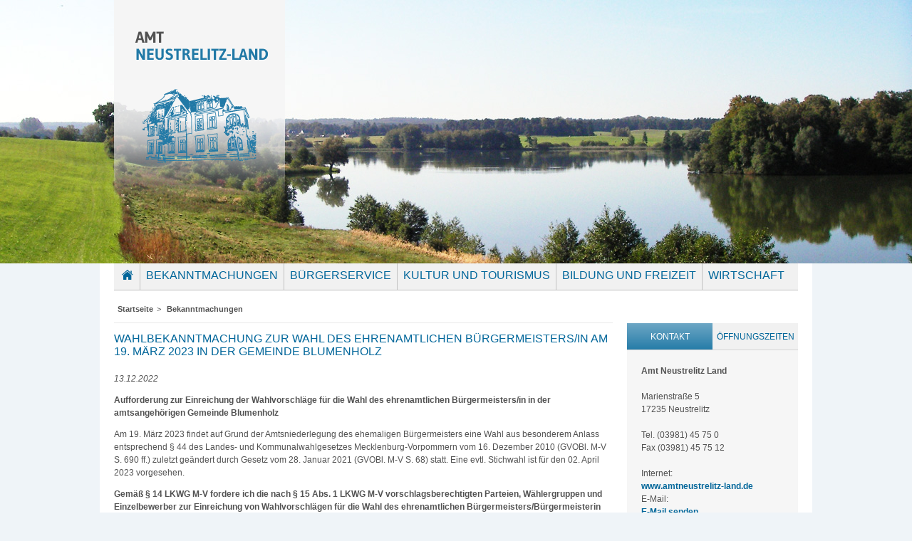

--- FILE ---
content_type: text/html;charset=UTF-8
request_url: https://www.amtneustrelitz-land.de/aktuelles/wahlbekanntmachung-zur-wahl-des-buergermeisters-in-am-19-maerz-2023-in-der-gemeinde-blumenholz
body_size: 5559
content:
<!DOCTYPE html>
<html lang="de">
	<head>
		<link rel='stylesheet' type='text/css' href='/export/sites/amt_neustrelitz_land/_conf/system/css/style.css'/>
<link rel='stylesheet' type='text/css' href='/export/sites/amt_neustrelitz_land/_conf/system/css/jquery.fancybox-1.3.4.css'/>
<link rel='stylesheet' type='text/css' href='/export/sites/amt_neustrelitz_land/_conf/system/css/jquery.jcarousel.css'/>
<link rel='stylesheet' type='text/css' href='/export/sites/amt_neustrelitz_land/_conf/system/css/print.css'/>
<script src='/export/sites/amt_neustrelitz_land/_conf/system/js/all.min.js' type='text/javascript'></script>



  <link rel="shortcut icon" href="/_conf/system/pix/favicon.ico" type="image/x-icon"/>
  <title>Amt Neustrelitz-Land - Aktuelle Meldungen und Bekanntmachungen</title>
  <meta http-equiv="Content-Type" content="text/html; charset=UTF-8"/>
  <meta http-equiv="language" content="de"/>  
  <meta name="title" content="Aktuelle Meldungen und Bekanntmachungen"/>
  <meta name="description" content=""/>
  <meta name="keywords" content=""/>

</head>
	<body>
		<div id="wrapper">
	
			<div id="header"><div id="logo">
        <a href="/startseite.html">
          <img src="/export/sites/amt_neustrelitz_land/_conf/system/pix/logo_amt.png" alt="Amt Neustrelitz-Land" title="Amt Neustrelitz-Land" />
        </a>
      </div><div id="image">
        <img src="/export/sites/amt_neustrelitz_land/bilder/panorama/header3.jpg" title="Rödliner See - Blick auf Georgenhof" alt="Rödliner See - Blick auf Georgenhof" />
      </div></div><div id="content_container">
				<div id="navi">	
					

        <ul>
          <li class="first">
            <a href="/startseite.html"  title="Startseite">Startseite</a>
          <li class="first">
            <a href="/aktuelles/"  title="Bekanntmachungen">Bekanntmachungen</a>
            <ul>
              <li>
                <a href="/aktuelles/bekanntmachungen-amt/"  title="Amt Neustrelitz-Land">Amt Neustrelitz-Land</a>
              </li>
              <li>
                <a href="/aktuelles/stellenausschreibungen/"  title="Stellenausschreibungen des Amtes">Stellenausschreibungen des Amtes</a>
              </li>
              <li>
                <a href="/aktuelles/bekanntmachungen-blankensee/"  title="Gemeinde Blankensee">Gemeinde Blankensee</a>
              </li>
              <li>
                <a href="/aktuelles/bekanntmachungen-blumenholz/"  title="Gemeinde Blumenholz">Gemeinde Blumenholz</a>
              </li>
              <li>
                <a href="/aktuelles/bekanntmachungen-carpin/"  title="Gemeinde Carpin">Gemeinde Carpin</a>
              </li>
              <li>
                <a href="/aktuelles/bekanntmachungen-godendorf/"  title="Gemeinde Godendorf">Gemeinde Godendorf</a>
              </li>
              <li>
                <a href="/aktuelles/bekanntmachungen-gruenow/"  title="Gemeinde Grünow">Gemeinde Grünow</a>
              </li>
              <li>
                <a href="/aktuelles/bekanntmachungen-hohenzieritz/"  title="Gemeinde Hohenzieritz">Gemeinde Hohenzieritz</a>
              </li>
              <li>
                <a href="/aktuelles/bekanntmachungen-klein-vielen/"  title="Gemeinde Klein Vielen">Gemeinde Klein Vielen</a>
              </li>
              <li>
                <a href="/aktuelles/bekanntmachungen-kratzeburg/"  title="Gemeinde Kratzeburg">Gemeinde Kratzeburg</a>
              </li>
              <li>
                <a href="/aktuelles/bekanntmachungen-moellenbeck/"  title="Gemeinde Möllenbeck">Gemeinde Möllenbeck</a>
              </li>
              <li>
                <a href="/aktuelles/bekanntmachungen-userin/"  title="Gemeinde Userin">Gemeinde Userin</a>
              </li>
              <li>
                <a href="/aktuelles/bekanntmachungen-wokuhl-dabelow/"  title="Gemeinde Wokuhl-Dabelow">Gemeinde Wokuhl-Dabelow</a>
              </li>
            </ul></li>
          <li class="first">
            <a href="/buergerservice/"  title="Bürgerservice">Bürgerservice</a>
            <ul>
              <li>
                <a href="/buergerservice/amtsverwaltung.html"  title="Amtsverwaltung">Amtsverwaltung</a>
              </li>
              <li>
                <a href="/buergerservice/verwaltung_a-z" target = "_blank" title="Verwaltung A-Z">Verwaltung A-Z</a>
              </li>
              <li>
                <a href="/buergerservice/formulare.html"  title="Formulare">Formulare</a>
              </li>
              <li>
                <a href="/buergerservice/kommunalpolitik.html"  title="Kommunalpolitik">Kommunalpolitik</a>
              </li>
              <li>
                <a href="/buergerservice/schiedsstelle.html"  title="Schiedsstelle">Schiedsstelle</a>
              </li>
              <li>
                <a href="/buergerservice/ausschreibungen_vergaben/"  title="Ausschreibungen und Vergaben">Ausschreibungen und Vergaben</a>
              </li>
              <li>
                <a href="/buergerservice/bekanntmachung-bebauungsplaenen/"  title="Bebauungspläne">Bebauungspläne</a>
              </li>
              <li>
                <a href="/buergerservice/immobilienangebote.html"  title="Immobilienangebote">Immobilienangebote</a>
              </li>
              <li>
                <a href="/buergerservice/eu-projekte.html"  title="EU-Projekte">EU-Projekte</a>
              </li>
            </ul></li>
          <li class="first">
            <a href="/kulturundtourismus/"  title="Kultur und Tourismus">Kultur und Tourismus</a>
          </li>
          <li class="first">
            <a href="/bildungundfreizeit/"  title="Bildung und Freizeit">Bildung und Freizeit</a>
            <ul>
              <li>
                <a href="/bildungundfreizeit/kindertagesstaetten.html"  title="Kindertagesstätten">Kindertagesstätten</a>
              </li>
              <li>
                <a href="/bildungundfreizeit/vereine.html"  title="Vereine">Vereine</a>
              </li>
            </ul></li>
          <li class="first">
            <a href="/wirtschaft/"  title="Wirtschaft">Wirtschaft</a>
            <ul>
              <li>
                <a href="/wirtschaft/gewerbetreibende/"  title="Gewerbetreibende">Gewerbetreibende</a>
              </li>
            </ul></li>
        </ul><div class="clearer"></div>
				</div>
				<div id="breadcrumb">
					
        <ul>
          <li class="first">
            <a href="/startseite.html" title="Startseite">Startseite</a>
          </li>
          <li>
            >
            <a href="/aktuelles/" title="Bekanntmachungen">Bekanntmachungen</a>
          </li>
        </ul>
</div>
	
				<div id="content_left">
					<div  id="contentcontainer" ><section class="news">
			
				<h1>Wahlbekanntmachung zur Wahl des ehrenamtlichen Bürgermeisters/in am 19. März 2023 in der Gemeinde Blumenholz</h1>
				<div class="news_detail">
					<div class="news_date">
						13.12.2022</div>
					<section class="absatz">
					
						<div class="text">
							
								<p><strong>Aufforderung zur Einreichung der Wahlvorschläge für die Wahl des ehrenamtlichen Bürgermeisters/in in der amtsangehörigen Gemeinde Blumenholz</strong></p>
<p>Am 19. März 2023 findet auf Grund der Amtsniederlegung des ehemaligen Bürgermeisters eine Wahl aus besonderem Anlass entsprechend § 44 des Landes- und Kommunalwahlgesetzes Mecklenburg-Vorpommern vom 16. Dezember 2010 (GVOBl. M-V S. 690 ff.) zuletzt geändert durch Gesetz vom 28. Januar 2021 (GVOBl. M-V S. 68) statt. Eine evtl. Stichwahl ist für den 02. April 2023 vorgesehen.</p>
<p><strong>Gemäß § 14 LKWG M-V fordere ich die nach § 15 Abs. 1 LKWG M-V vorschlagsberechtigten Parteien, Wählergruppen und Einzelbewerber zur Einreichung von Wahlvorschlägen für die Wahl des ehrenamtlichen Bürgermeisters/Bürgermeisterin der Gemeinde Blumenholz &nbsp;am 19. März 2023 auf.</strong></p>
<p>Für die Wahlvorschläge sind amtliche Formblätter zu verwenden, die von der Wahlbehörde des Amtes Neustrelitz-Land, Marienstraße 05, 17235 Neustrelitz, während der Dienststunden im Fachbereich Zentrale Dienste, Zimmer 22a/23, ausgegeben oder auf Anforderung kostenlos zugesandt werden.</p>
<p>Neben der Veröffentlichung im Gesetz- und Verordnungsblatt MV werden die Anlagen zur LKWO M-V zusätzlich im Internet unter der Adresse <a href="http://www.wahlen.m-v.de">http://www.wahlen.m-v.de</a> sowie auf der Internetseite des Amtes unter <a href="/">www.amtneustrelitz-land.de</a> in der Rubrik „Bürgerservice - Formulare“ veröffentlicht.</p>
<p><strong> I. Allgemeines</strong></p>
<ol>
<li><strong> Zahl und Abgrenzung der Wahlbereiche</strong><br />Die Gemeinde Blumenholz bildet einen Wahlbereich.</li>
</ol>
<ol start="2">
<li><strong> Einreichungsfrist</strong><br />Wahlvorschläge sind spätestens am <strong>75. Tag vor der Wahl, den 03. Januar 2023, bis spätestens 16.00 Uhr</strong>&nbsp;schriftlich unter Nutzung der amtlichen Formblätter beim Amt Neustrelitz-Land, Marienstraße 5, Zimmer 22a/23, 17235 Neustrelitz, einzureichen. Es wird dringend empfohlen, die Wahlvorschläge so frühzeitig vor diesem Termin einzureichen, dass etwaige Mängel, welche die Gültigkeit der Wahlvorschläge berühren, noch rechtzeitig behoben werden können.</li>
</ol>
<ol start="3">
<li><strong> Unionsbürger</strong><br />Es wird darauf hingewiesen, dass Unionsbürger<br />a) nach den für Deutsche geltenden Voraussetzungen wahlberechtigt sind und in das Wählerverzeichnis eingetragen werden. Sie werden auf Antrag eingetragen, wenn sie bis spätestens am 23. Tag vor der Wahl (24. Februar 2023) nachweisen, dass sie am Wahltag seit mindestens 37 Tagen (10. Februar 2023) im Wahlgebiet ihre Wohnung, bei mehreren Wohnungen innerhalb der Bundesrepublik Deutschland ihre Hauptwohnung haben,<br />b) nach den für Deutsche geltenden Voraussetzungen wählbar sind und sie darüber hinaus nicht in dem Staat, dessen Staatsangehörigkeit sie besitzen, aufgrund einer zivil- oder strafrechtlichen Angelegenheit oder Einzelfallentscheidung von der Wählbarkeit ausgeschlossen sind.</li>
</ol>
<p><strong>II. Wahl der Bürgermeisterin/des Bürgermeisters</strong></p>
<ol>
<li><strong>Wahlvorschlagsrecht</strong><br />a) Wahlvorschläge können einreichen:<br />- Parteien im Sinne des Artikels 21 des Grundgesetzes (politische Parteien),<br />- Wahlberechtigte, die sich zu einer Gruppe zusammenschließen (Wählergruppe),<br />- Wahlberechtigte (Einzelbewerber).<br />b) Die Verbindung von Wahlvorschlägen ist nicht zulässig.<br />c) Jeder Wahlvorschlagsträger darf nur einen Wahlvorschlag einreichen.</li>
<li><strong> Inhalt und Form der Wahlvorschläge<br /></strong>Die Wahlvorschläge sind entsprechend den Bestimmungen des LKWG M-V und der LKWO M-V einzureichen.</li>
</ol>
<p><strong>Wahlvorschläge von Parteien und Wählergruppen und gemeinsame</strong> <strong>Wahlvorschläge</strong> sind mit den Formblättern 5.1.1 bis 5.1.3 der Anlage 5 LKWO M-V einzureichen. Der Wahlvorschlag muss die im Formblatt geforderten Angaben vollständig enthalten, insbesondere:<br />a) Familienname, Vorname (Rufname), Beruf oder Tätigkeit, Tag der Geburt, Geburtsort, Staatsangehörigkeit und Anschrift der Hauptwohnung des Bewerbers,<br />b) den Namen und soweit vorhanden die Kurzbezeichnung der Partei oder Wählergruppe sowie die Anschrift oder die Angabe, dass es sich um einen gemeinsamen Wahlvorschlag im Sinne des § 62 Absatz 2 Satz 2 LKWG M-V handelt,<br />c) die Namen und Vornamen der Vertrauenspersonen und deren Anschriften.</p>
<p>Hinweis: Die Wahlvorschläge von Parteien und Wählergruppen müssen von den für das Wahlgebiet nach ihrer Satzung zuständigen Parteiorganen oder dem bzw. den Vertretungsberechtigten der Wählergruppen handschriftlich unterzeichnet sein, das betrifft auch die Versicherung an Eides statt.</p>
<p>Dem Wahlvorschlag ist beizufügen:<br />a) eine Ausfertigung der Niederschrift über die Mitglieder-/Vertreterversammlung zur Aufstellung der Bewerber einschließlich der vorgeschriebenen Versicherung an Eides statt nach § 16 Absatz 5 des LKWG M-V nach dem Formblatt 5.1.2 der Anlage 5 LKWO M-V,<br />b) die schriftliche Zustimmungserklärung, Formblatt 5.1.3 (Abschnitt I und II) der Anlage 5 LKWO M-V,<br />c) weitere Erklärungen und Nachweise des Bewerbers nach dem Formblatt 5.1.3 (Abschnitte III – V) der Anlage 5 LKWO M-V,<br />Hinweis: Die Begründung zur Erklärung, eine Tätigkeit für die Staatssicherheit der Deutschen Demokratischen Republik (Ministerium für Staatssicherheit/Amt für nationale Sicherheit) ausgeübt zu haben, ist freiwillig. Wird eine Begründung abgegeben, so wird diese mit dem Wahlvorschlag öffentlich bekannt gemacht.<br />d) für jeden Bewerber eine Bescheinigung der Gemeindewahlbehörde über die Wählbarkeit nach der Anlage 5, Formblatt 5.1.3, Abschnitt 6 LKWO M-V,<br />e) für jeden Unionsbürger eine von ihm abgegebene Versicherung an Eides statt, dass er in dem Mitgliedstaat der Europäischen Gemeinschaft, dessen Staatsangehörigkeit er besitzt (Herkunftsmitgliedstaat), nicht aufgrund einer zivil- oder strafrechtlichen Einzelfallentscheidung von der Wählbarkeit ausgeschlossen ist – nach dem Formblatt der Anlage 6 LKWO M-V,<br />f) für Bewerber, die durch die Wahl eine Unvereinbarkeit von Amt und Mandat begründen würden, eine Erklärung, welche Absicht (Amt oder Mandat) im Falle eines Wahlerfolgs besteht.<br />g) ein Führungszeugnis des Bewerbers</p>
<p><strong>Wahlvorschläge von Einzelbewerbern </strong>sind mit dem Formblatt 5.2 der Anlage 5 LKWO M-V einzureichen.</p>
<p>Der Wahlvorschlag muss enthalten:<br />a) Familienname, Vorname (Rufname), Beruf oder Tätigkeit, Tag der Geburt, Geburtsort, Staatsangehörigkeit und Anschrift der Hauptwohnung des Bewerbers,<br />b) die Erklärung als Einzelbewerber an der Wahl teilnehmen zu wollen, Formblatt 5.2 (Abschnitt I) der Anlage 5 LKWO M-V,<br />c) weitere Erklärungen und Nachweise des Bewerbers nach dem Formblatt 5.2 (Abschnitte III – IV) der Anlage 5 LKWO M-V,<br />Hinweis: Die Begründung zur Erklärung, eine Tätigkeit für die Staatssicherheit der Deutschen Demokratischen Republik (Ministerium für Staatssicherheit/Amt für nationale Sicherheit) ausgeübt zu haben, ist freiwillig. Wird eine Begründung abgegeben, so wird diese mit dem Wahlvorschlag öffentlich bekannt gemacht.<br />d) für jeden Bewerber eine Bescheinigung der Gemeindewahlbehörde über die Wählbarkeit nach der Anlage 5, Formblatt 5.2,<br />e) für jeden Unionsbürger eine von ihm abgegebene Versicherung an Eides statt, dass er in dem Mitgliedstaat der Europäischen Gemeinschaft, dessen Staatsangehörigkeit er besitzt (Herkunftsmitgliedstaat), nicht aufgrund einer zivil- oder strafrechtlichen Einzelfallentscheidung von der Wählbarkeit ausgeschlossen ist – nach dem Formblatt der Anlage 6 LKWO M-V,<br />f) für Bewerber, die durch die Wahl eine Unvereinbarkeit von Amt und Mandat begründen würden, eine Erklärung, welche Absicht (Amt oder Mandat) im Falle eines Wahlerfolgs besteht.<br />g) ein Führungszeugnis des Bewerbers</p>
<p><strong>III. weitere Informationen</strong></p>
<p><strong>Wahlrecht und Wählbarkeit </strong></p>
<p>werden kostenfrei bescheinigt. Die Gemeindewahlbehörde darf für jeden Wahlberechtigten die Bescheinigung des Wahlrechts nur einmal für einen Wahlvorschlag erteilen, dabei darf sie nicht festhalten, für welchen Wahlvorschlag die Bescheinigung bestimmt ist. Wer für einen anderen die Bescheinigung der Wählbarkeit einholt, muss durch Vorlage einer schriftlichen Vollmacht nachweisen, dass er dazu berechtigt ist.</p>
<p><strong>Wählbarkeitsbescheinigungen </strong></p>
<p>dürfen am Tage der Einreichung des Wahlvorschlages nicht älter als drei Monate sein.</p>
<p><strong>Vertrauenspersonen</strong></p>
<p>a) In jedem Wahlvorschlag soll eine Vertrauensperson und eine stellvertretende Vertrauensperson bezeichnet werden. Fehlt diese Bezeichnung, so gilt die Person, die als erste unterzeichnet hat, als Vertrauensperson, und diejenige, die als zweite unterzeichnet hat, als stellvertretende Vertrauensperson.<br />b) Soweit im LKWG M-V nichts anderes bestimmt ist, sind nur die Vertrauensperson und die stellvertretende Vertrauensperson, jede für sich, berechtigt, verbindliche Erklärungen zum Wahlvorschlag abzugeben und entgegenzunehmen.<br />c) Vertrauensperson für den Wahlvorschlag von Einzelbewerbern ist der Einzelbewerber selbst. Es kann eine zweite Vertrauensperson benannt werden.</p>
<p><strong>Für Änderungen und Rücknahmen von Wahlvorschlägen </strong></p>
<p>gelten die Vorschriften des § 19 LKWO M-V. Jede Änderung oder Rücknahme bedarf der übereinstimmenden schriftlichen Erklärung der Vertrauenspersonen.</p>
<p>Neustrelitz, den 13. Dezember 2022&nbsp; &nbsp; &nbsp; &nbsp; &nbsp; &nbsp; &nbsp; &nbsp; &nbsp; &nbsp; &nbsp; &nbsp; &nbsp; &nbsp; &nbsp; &nbsp; &nbsp; &nbsp; &nbsp; &nbsp; &nbsp; &nbsp; &nbsp; &nbsp; &nbsp; &nbsp; &nbsp; &nbsp; &nbsp; &nbsp; &nbsp; &nbsp;</p>
<p>Krüger<br />stellv. Gemeindewahlleiterin</p><h4>Dateien:</h4>
									<ul class="document_list">
										<li>
			                            		<a 
			                                 		href="/export/sites/amt_neustrelitz_land/dokumente/2022/wahlen/blumenholz/wahlbekanntmachung-buergermeister.pdf"									
													target="_blank"
													title="Wahlbekanntmachung"
			                                		>
			                                		Wahlbekanntmachung</a>
			                                </li>
										</ul>				
								</div>
						
						</section>
				</div>
			</section>
			
		</div></div>
	
				<div id="content_right">
					


















        <div class="infobox  tabs">
          <div class="boxtitle">
            <ul class="tabs">
              <li><a href="#" title="Kontakt">Kontakt</a></li>
              <li><a href="#" title="Öffnungszeiten">Öffnungszeiten</a></li>
            </ul>
            <div class="clearer"></div>
          </div>
          <div class="boxcontent">
            <div class="panes">
              <div>
                <p><strong>Amt Neustrelitz Land </strong></p>
<p>&nbsp;</p>
<p>Marienstraße 5 <br />17235 Neustrelitz</p>
<p>&nbsp;</p>
<p>Tel. (03981) 45 75 0<br />Fax (03981) 45 75 12</p>
<p>&nbsp;</p>
<p>Internet:<br /><a href="/">www.amtneustrelitz-land.de </a></p>
<p>E-Mail:<br /><a title="E-Mail an Amt Neustrelitz-Land" class='email' href="bWFpbHRvOmluZm9AYW10bmV1c3RyZWxpdHotbGFuZC5kZQ==" target="_self">E-Mail senden</a></p>
              </div>
              <div>
                <table border="0">
<tbody>
<tr>
<td>Dienstag</td>
<td>09.00 - 12.00 Uhr</td>
</tr>
<tr>
<td>&nbsp;</td>
<td>13.00 - 18.00 Uhr</td>
</tr>
<tr>
<td>Donnerstag</td>
<td>08.00 - 12.00 Uhr</td>
</tr>
<tr>
<td>&nbsp;</td>
<td>13.00 - 15.30 Uhr</td>
</tr>
<tr>
<td>Freitag</td>
<td>09.00 - 12.00 Uhr</td>
</tr>
</tbody>
</table>
<p>&nbsp;</p>
<p>Die Wohngeldstelle sowie die Kasse sind zu den Sprechzeiten am <strong>Dienstag und Donnerstag</strong> geöffnet.<br /><br /><br /></p>
              </div>
            </div>
          </div>
        </div>
        <div class="infobox ">
          <div class="boxtitle">Unsere Gemeinden im Überblick</div>
          <div class="boxcontent">
            <ul>
<li><a title="weiter zur Gemeinde Blankensee" href="/gemeinden/blankensee.html" target="_self">Blankensee</a></li>
<li><a title="weiter zur Gemeinde Blumenholz" href="/gemeinden/blumenholz.html" target="_self">Blumenholz</a></li>
<li><a title="weiter zur Gemeinde Carpin" href="/gemeinden/carpin.html" target="_self">Carpin</a></li>
<li><a title="weiter zur Gemeinde Godendorf" href="/gemeinden/godendorf.html">Godendorf</a></li>
<li><a title="weiter zur Gemeinde Gr&uuml;now" href="/gemeinden/gruenow.html" target="_self">Gr&uuml;now</a></li>
<li><a title="weiter zur Gemeinde Hohenzieritz" href="/gemeinden/hohenzieritz.html" target="_self">Hohenzieritz</a></li>
<li><a title="weiter zur Gemeinde Klein Vielen" href="/gemeinden/klein-vielen.html" target="_self">Klein Vielen</a></li>
<li><a title="weiter zur Gemeinde Kratzeburg" href="/gemeinden/kratzeburg.html" target="_self">Kratzeburg</a></li>
<li><a title="weiter zur Gemeinde M&ouml;llenbeck" href="/gemeinden/moellenbeck.html" target="_self">M&ouml;llenbeck</a></li>
<li><a title="weiter zur Gemeinde Userin" href="/gemeinden/userin.html" target="_self">Userin</a></li>
<li><a title="weiter zur Gemeinde Wokuhl-Dabelow" href="/gemeinden/wokuhl-dabelow.html" target="_self">Wokuhl-Dabelow</a></li>
</ul>
          </div>
        </div></div>
	
				<div id="footer">
					


        <ul>
          <li><a href="/kontakt.html">Kontakt</a></li>
          <li>|<a href="/impressum.html">Impressum</a></li>
          <li>|<a href="/datenschutz.html">Datenschutz</a></li>
      	    
        </ul> 
</div>
	
			</div>
		</div>
	</body>
</html>

--- FILE ---
content_type: text/css
request_url: https://www.amtneustrelitz-land.de/export/sites/amt_neustrelitz_land/_conf/system/css/style.css
body_size: 5288
content:
#fancybox-loading{position:fixed;top:50%;left:50%;width:40px;height:40px;margin-top:-20px;margin-left:-20px;cursor:pointer;overflow:hidden;z-index:1104;display:none}#fancybox-loading div{position:absolute;top:0;left:0;width:40px;height:480px;background-image:url("../pix/fancybox/fancybox.png")}#fancybox-overlay{position:absolute;top:0;left:0;width:100%;z-index:1100;display:none}#fancybox-tmp{padding:0;margin:0;border:0;overflow:auto;display:none}#fancybox-wrap{position:absolute;top:0;left:0;padding:20px;z-index:1101;outline:none;display:none}#fancybox-outer{position:relative;width:100%;height:100%;background:#fff}#fancybox-content{width:0;height:0;padding:0;outline:none;position:relative;overflow:hidden;z-index:1102;border:0px solid #fff}#fancybox-hide-sel-frame{position:absolute;top:0;left:0;width:100%;height:100%;background:transparent;z-index:1101}#fancybox-close{position:absolute;top:-40px;right:0px;width:25px;height:25px;background:transparent url("../pix/fancybox_close.png") 0 0px;cursor:pointer;z-index:1103;display:none}#fancybox-error{color:#444;font:normal 12px/20px Arial;padding:14px;margin:0}#fancybox-img{width:100%;height:100%;padding:0;margin:0;border:none;outline:none;line-height:0;vertical-align:top}#fancybox-frame{width:100%;height:100%;border:none;display:block}#fancybox-left,#fancybox-right{position:absolute;bottom:0px;height:100%;width:35%;cursor:pointer;outline:none;background:transparent url("../pix/fancybox/blank.gif");z-index:1102;display:none}#fancybox-left{left:0px}#fancybox-right{right:0px}#fancybox-left-ico,#fancybox-right-ico{position:absolute;top:50%;left:-9999px;width:47px;height:47px;margin-top:-15px;cursor:pointer;z-index:1102;display:block}#fancybox-left-ico{background-image:url("../pix/fancybox_left.png")}#fancybox-right-ico{background-image:url("../pix/fancybox_right.png")}#fancybox-left:hover,#fancybox-right:hover{visibility:visible}#fancybox-left:hover span{left:20px}#fancybox-right:hover span{left:auto;right:20px}.fancybox-bg{position:absolute;padding:0;margin:0;border:0;width:20px;height:20px;z-index:1001}#fancybox-bg-n{top:-20px;left:0;width:100%;background-image:url("../pix/fancybox/fancybox-x.png")}#fancybox-bg-ne{top:-20px;right:-20px;background-image:url("../pix/fancybox/fancybox.png");background-position:-40px -162px}#fancybox-bg-e{top:0;right:-20px;height:100%;background-image:url("../pix/fancybox/fancybox-y.png");background-position:-20px 0px}#fancybox-bg-se{bottom:-20px;right:-20px;background-image:url("../pix/fancybox/fancybox.png");background-position:-40px -182px}#fancybox-bg-s{bottom:-20px;left:0;width:100%;background-image:url("../pix/fancybox/fancybox-x.png");background-position:0px -20px}#fancybox-bg-sw{bottom:-20px;left:-20px;background-image:url("../pix/fancybox/fancybox.png");background-position:-40px -142px}#fancybox-bg-w{top:0;left:-20px;height:100%;background-image:url("../pix/fancybox/fancybox-y.png")}#fancybox-bg-nw{top:-20px;left:-20px;background-image:url("../pix/fancybox/fancybox.png");background-position:-40px -122px}#fancybox-title{font-family:Helvetica;font-size:12px;z-index:1102;left:20px !important}.fancybox-title-inside{padding-bottom:10px;text-align:center;color:#333;background:#fff;position:relative}.fancybox-title-outside{padding-top:10px;color:#fff}.fancybox-title-over{position:absolute;bottom:0;left:0;color:#FFF;text-align:left}#fancybox-title-over{padding:10px;background-image:url("../pix/fancybox/fancy_title_over.png");display:block}.fancybox-title-float{position:absolute;left:0;bottom:-20px;height:32px}#fancybox-title-float-wrap{border:none;border-collapse:collapse;width:auto}#fancybox-title-float-wrap td{border:none;white-space:nowrap}#fancybox-title-float-left,#fancybox-title-float-right{display:none}#fancybox-title-float-main{color:#FFF;line-height:29px;font-weight:bold;font-size:14px;padding:0 0 3px 0}.fancybox-ie6 #fancybox-close{background:transparent;filter:progid:DXImageTransform.Microsoft.AlphaImageLoader(src='../pix/fancybox/fancy_close.png', sizingMethod='scale')}.fancybox-ie6 #fancybox-left-ico{background:transparent;filter:progid:DXImageTransform.Microsoft.AlphaImageLoader(src='../pix/fancybox/fancy_nav_left.png', sizingMethod='scale')}.fancybox-ie6 #fancybox-right-ico{background:transparent;filter:progid:DXImageTransform.Microsoft.AlphaImageLoader(src='../pix/fancybox/fancy_nav_right.png', sizingMethod='scale')}.fancybox-ie6 #fancybox-title-over{background:transparent;filter:progid:DXImageTransform.Microsoft.AlphaImageLoader(src='../pix/fancybox/fancy_title_over.png', sizingMethod='scale');zoom:1}.fancybox-ie6 #fancybox-title-float-left{background:transparent;filter:progid:DXImageTransform.Microsoft.AlphaImageLoader(src='../pix/fancybox/fancy_title_left.png', sizingMethod='scale')}.fancybox-ie6 #fancybox-title-float-main{background:transparent;filter:progid:DXImageTransform.Microsoft.AlphaImageLoader(src='../pix/fancybox/fancy_title_main.png', sizingMethod='scale')}.fancybox-ie6 #fancybox-title-float-right{background:transparent;filter:progid:DXImageTransform.Microsoft.AlphaImageLoader(src='../pix/fancybox/fancy_title_right.png', sizingMethod='scale')}#fancybox-loading.fancybox-ie6{position:absolute;margin-top:0}#fancybox-loading.fancybox-ie6 div{background:transparent;filter:progid:DXImageTransform.Microsoft.AlphaImageLoader(src='../pix/fancybox/fancy_loading.png', sizingMethod='scale')}.fancybox-ie .fancybox-bg{background:transparent !important}.fancybox-ie #fancybox-bg-n{filter:progid:DXImageTransform.Microsoft.AlphaImageLoader(src='../pix/fancybox/fancy_shadow_n.png', sizingMethod='scale')}.fancybox-ie #fancybox-bg-ne{filter:progid:DXImageTransform.Microsoft.AlphaImageLoader(src='../pix/fancybox/fancy_shadow_ne.png', sizingMethod='scale')}.fancybox-ie #fancybox-bg-e{filter:progid:DXImageTransform.Microsoft.AlphaImageLoader(src='../pix/fancybox/fancy_shadow_e.png', sizingMethod='scale')}.fancybox-ie #fancybox-bg-se{filter:progid:DXImageTransform.Microsoft.AlphaImageLoader(src='../pix/fancybox/fancy_shadow_se.png', sizingMethod='scale')}.fancybox-ie #fancybox-bg-s{filter:progid:DXImageTransform.Microsoft.AlphaImageLoader(src='../pix/fancybox/fancy_shadow_s.png', sizingMethod='scale')}.fancybox-ie #fancybox-bg-sw{filter:progid:DXImageTransform.Microsoft.AlphaImageLoader(src='../pix/fancybox/fancy_shadow_sw.png', sizingMethod='scale')}.fancybox-ie #fancybox-bg-w{filter:progid:DXImageTransform.Microsoft.AlphaImageLoader(src='../pix/fancybox/fancy_shadow_w.png', sizingMethod='scale')}.fancybox-ie #fancybox-bg-nw{filter:progid:DXImageTransform.Microsoft.AlphaImageLoader(src='../pix/fancybox/fancy_shadow_nw.png', sizingMethod='scale')}.jcarousel-container{position:relative}.jcarousel-clip{z-index:2;padding:0;margin:0 0 0 40px;overflow:hidden;position:relative;width:620px}.jcarousel-list{z-index:1;overflow:hidden;position:relative;top:0;left:0;margin:0 !important;padding:0}.jcarousel-list li,.jcarousel-item{float:left;list-style:none;width:auto;height:100px;margin:0 20px 0 0}.jcarousel-list li img{height:100px}.jcarousel-next{height:40px;width:40px;background:url(../pix/gallery_right.gif) no-repeat;position:absolute;z-index:20;right:0;top:30px}.jcarousel-next:hover{background:url(../pix/gallery_right_hover.gif) no-repeat;cursor:pointer}.jcarousel-prev{height:40px;width:40px;background:url(../pix/gallery_left.gif) no-repeat;position:absolute;z-index:20;left:0;top:30px}.jcarousel-prev:hover{background:url(../pix/gallery_left_hover.gif) no-repeat;cursor:pointer}@font-face{font-family:'icons_anl';src:url("../fonts/icons_anl.eot?l2jfdx");src:url("../fonts/icons_anl.eot?l2jfdx#iefix") format("embedded-opentype"),url("../fonts/icons_anl.ttf?l2jfdx") format("truetype"),url("../fonts/icons_anl.woff?l2jfdx") format("woff"),url("../fonts/icons_anl.svg?l2jfdx#icons_anl") format("svg");font-weight:normal;font-style:normal;font-display:block}[class^="icon-"],[class*=" icon-"]{font-family:'icons_anl' !important;speak:none;font-style:normal;font-weight:normal;font-variant:normal;text-transform:none;line-height:1;-webkit-font-smoothing:antialiased;-moz-osx-font-smoothing:grayscale}.icon-home168:before{content:""}.icon-house58:before{content:""}@media screen and (-webkit-min-device-pixel-ratio: 0){@font-face{font-family:'icons';src:url("fonts/icons.svg?-sue25n") format("svg")}}.mce-btn-small .mce-ico:before{font-family:'tinymce-small',Arial}.mce-ico:before{font-family:'tinymce',Arial}.org-opencms-gwt-client-ui-css-I_CmsLayoutBundle-I_CmsToolbarCss-toolbarBackground *:before,.org-opencms-gwt-client-ui-css-I_CmsLayoutBundle-I_CmsButtonCss-cmsFontIconButton *:before,.org-opencms-gwt-client-ui-css-I_CmsLayoutBundle-I_CmsGeneralCss-cornerAll *:before,.opencms-icon *:before{font-family:inherit}.org-opencms-gwt-client-ui-css-I_CmsLayoutBundle-I_CmsDialogCss-popupMainContent.org-opencms-gwt-client-ui-css-I_CmsLayoutBundle-I_CmsDialogCss-contentPadding div div{height:auto !important}.div.org-opencms-ade-publish-client-I_CmsPublishCss-selectPanel{height:auto !important}*{border:0}html,body{width:100%;height:100%;background:#eff4f8;font-family:Arial, sans-serif;padding:0;margin:0}body{font-size:100.01%}img{display:block}.clearer{clear:both}h1,h2{font-family:Arial, sans-serif;font-size:16px;font-weight:normal;color:#01669a;text-transform:uppercase;background:#fff;margin-bottom:0;padding-bottom:10px}h3{font-size:12px;font-weight:bold;color:#525252}h4{font-size:14px;color:#525252}p{font-size:12px;color:#525252;line-height:18px}ol{margin:0 0 0 20px;padding:0;display:inline-block}a:link,a:visited,a:focus,a:active{color:#01669a;font-weight:bold;text-decoration:none}a:hover{text-decoration:underline}.debug,.debugfixed{padding:1%;margin:1%;border:1px solid #000000;background-color:#FFBA00;color:#000000;position:fixed;top:0px;left:0px;z-index:9500;font-weight:bold;font-family:Courier;font-size:14px;max-width:96%}.debug{position:absolute}#wrapper{margin:0 auto;width:1280px}#header{width:1280px;height:370px;position:relative}#header #logo{position:absolute;left:160px}#content_container{width:1000px;margin:0 auto 30px auto;background:#fff}#breadcrumb{height:25px;border-bottom:1px solid #ebebeb;width:700px;margin:20px 0 0 20px;color:#525252}#breadcrumb p{font-size:11px;line-height:13px;float:left;margin:0;padding:0}#breadcrumb ul{margin:0;padding:0;font-size:11px}#breadcrumb ul li{float:left;list-style-type:none;margin:0 0 0 5px}#breadcrumb ul li.first{margin:0}#breadcrumb ul li a{text-decoration:none;color:#525252;font-weight:bold;margin:0 0 0 5px}#content_left{margin:0 20px;padding:0 0 20px 0;width:700px;float:left}.absatz .image{float:left;background-color:#f1f1f1;margin:0 20px 5px 0}.absatz .image .imagetitle{float:left;font-size:11px;font-style:italic}.absatz .image .imagetitle p{margin:5px;padding:0;font-size:11px}.absatz .absatz_content{margin:15px 0 0 0;font-size:12px;color:#525252;line-height:18px}.absatz .absatz_content table{width:100%}.absatz .absatz_content table tr td{padding:3px 5px}.absatz .absatz_content table tr:nth-child(even) td{background:#f1f1f1}.absatz .absatz_content table tr:nth-child(odd) td{background:#f6f6f6}*+html .absatz .absatz_content table tr td{background:#f6f6f6}.absatz .absatz_content table tr td:first-child{border-right:1px solid #C2C2C2}.absatz .absatz_content ul{margin:0 0 0 20px;padding:0;display:inline-block;font-size:12px}.absatzbox.halfsize{width:340px;float:left;margin:0 0 20px 0}.absatzbox.halfsize.first{margin-right:20px}.absatzbox.fullsize.fullsize{margin-bottom:20px}.absatzbox h2{font-size:14px;color:#525252;font-weight:normal;font-family:"Arial", sans-serif;text-transform:none;padding:0px}.absatzbox.halfsize.grau h2{background:#f1f1f1;font-size:12px;font-family:Arial, sans-serif;color:#01669a;padding:10px 0 10px 20px;border-bottom:1px solid #C2C2C2;margin-bottom:0;margin-top:0;text-transform:uppercase;font-weight:normal}.absatzbox.halfsize.grau .absatz_content{background:#f6f6f6;margin:0;padding:20px 20px 15px 20px}.absatzbox.halfsize.grau .image{margin-right:10px}.absatzbox.halfsize.grau .absatz_content p{margin-top:0}.absatzbox.halfsize.grau .absatz_content ul{margin-left:15px}.absatz.weiss{background:url(../pix/bg_absatz_halfsize_weiss.gif) repeat-y -1px 20px}.absatzbox.halfsize.weiss{width:330px;margin-bottom:0}.absatzbox.halfsize.weiss.first{margin-right:40px}.absatzbox.halfsize.weiss h2{font-size:16px;font-family:Arial, sans-serif;color:#01669a;height:39px;margin-bottom:0;margin-top:0;text-transform:uppercase;font-weight:normal}.absatzbox.halfsize.weiss .absatz_content{margin:0;padding-top:20px;padding-bottom:15px;border-top:1px solid #ededed}.absatzbox.halfsize.weiss .absatz_content p{margin-top:0}.absatzbox.halfsize.weiss .absatz_content ul{margin-left:15px}.absatzbox.halfsize.weiss .absatz_content.first{border-top:0;padding-top:0}.absatzbox.halfsize.blau{width:340px;float:left;margin-right:20px}.absatzbox.halfsize.blau h2{background-image:linear-gradient(top, #6da7c5, #267ca8);background-image:-moz-linear-gradient(top, #6da7c5, #267ca8);background-image:-webkit-linear-gradient(top, #6da7c5, #267ca8);background-image:-ms-linear-gradient(top, #6da7c5, #267ca8);background-image:-o-linear-gradient(top, #6da7c5, #267ca8);filter:progid:DXImageTransform.Microsoft.gradient(startColorstr='#6da7c5',endColorstr='#267ca8');zoom:1;color:#fff;font-size:12px;font-family:Arial, sans-serif;padding:10px 0 10px 20px;margin-bottom:0;margin-top:0;text-transform:uppercase;font-weight:normal}.absatzbox.halfsize.blau .absatz_content{background:#f6f6f6;margin:0;padding:20px 20px 15px 20px}.absatzbox.halfsize.blau .absatz_content ul li{font-size:11px;margin:0 0 5px 0;color:#a0a0a0}.absatzbox.halfsize.blau .absatz_content ul li.first{font-size:12px;list-style-type:none;list-style-position:inside;position:relative;z-index:20;left:-15px}.absatzbox.halfsize.blau .absatz_content ul li p{margin:0 auto;font-style:italic;color:#a0a0a0;font-size:11px}.absatzbox.halfsize.blau .absatz_content ul li a{text-decoration:underline;color:#a0a0a0}.absatzbox.halfsize.blau .absatz_content ul li:hover p,.absatzbox.halfsize.blau .absatz_content ul li:hover a{color:#01669A;cursor:pointer}.absatzbox.halfsize.blau .absatz_content ul li.first a,.absatzbox.halfsize.blau .absatz_content ul li.first p{color:#01669A}#content_right{float:left}#content_right .infobox{width:240px;margin:0 0 20px 0}#content_right .infobox .boxtitle{background:linear-gradient(top, #6da7c5, #267ca8);background:-moz-linear-gradient(top, #6da7c5, #267ca8);background:-webkit-linear-gradient(top, #6da7c5, #267ca8);background:-ms-linear-gradient(top, #6da7c5, #267ca8);background:-o-linear-gradient(top, #6da7c5, #267ca8);filter:progid:DXImageTransform.Microsoft.gradient(startColorstr='#6da7c5',endColorstr='#267ca8');zoom:1;color:#fff;font-size:12px;font-family:Arial, sans-serif;padding:10px 0 10px 20px;margin-bottom:0;margin-top:0;text-transform:uppercase;font-weight:normal;display:block}#content_right .infobox .boxcontent{background:#f6f6f6;padding:20px}#content_right .infobox .boxcontent p{margin:0}#content_right .infobox .boxcontent ul{font-size:12px;color:#525252;padding-left:20px}#content_right .infobox .boxcontent table{font-size:12px;color:#525252;line-height:18px}#content_right .infobox.tabs .boxtitle{background-image:none;padding:0;border-bottom:1px solid #d5d5d5}#content_right .infobox.tabs .boxtitle ul{margin:0;padding:0}#content_right .infobox.tabs .boxtitle ul li{list-style-type:none;width:50%;float:left;text-align:center}#content_right .infobox.tabs .boxtitle ul li a{background:#f1f1f1;display:block;height:25px;padding:12px 0 0 0;font-weight:normal}#content_right .infobox.tabs .boxtitle ul li a.current{background-image:linear-gradient(top, #6da7c5, #267ca8);background-image:-moz-linear-gradient(top, #6da7c5, #267ca8);background-image:-webkit-linear-gradient(top, #6da7c5, #267ca8);background-image:-ms-linear-gradient(top, #6da7c5, #267ca8);background-image:-o-linear-gradient(top, #6da7c5, #267ca8);filter:progid:DXImageTransform.Microsoft.gradient(startColorstr='#6da7c5',endColorstr='#267ca8');zoom:1;color:#fff}#content_right .infobox.tabs .boxtitle ul li a:hover{text-decoration:none}#footer{width:960px;margin:0 auto;border-top:1px solid #ededed;height:53px;clear:both}#footer ul{margin:18px 0 0 0;padding:0}#footer ul li{float:left;list-style-type:none;font-size:12px;color:#afafaf;margin:0 0 0 5px}#footer ul li a{color:#afafaf;text-decoration:none;font-weight:normal;margin:0 0 0 5px}#footer ul li a:hover{text-decoration:underline}#footer ul li.first,#footer ul li.first a{margin:0}#navi{position:relative;width:960px;height:37px;background:#f1f1f1;font-family:Verdana, sans-serif;font-size:16px;margin:0 auto;border-bottom:1px solid #c2c2c2}#navi ul{margin:0;padding:0}#navi ul *{-webkit-box-sizing:border-box;-moz-box-sizing:border-box;box-sizing:border-box}#navi li{float:left;list-style-type:none;border-left:1px solid #c2c2c2;text-align:center;height:37px;position:relative}#navi li:first-child{border-left:1px solid transparent}#navi li li:first-child{border-left:0}#navi ul li a{text-transform:uppercase;display:block;height:100%;text-decoration:none;color:#01669a;font-weight:normal;padding:8px 8px 0 8px}#navi ul li a[href^="/startseite.html"]{text-indent:-9999;color:transparent;max-width:35px}#navi ul li a[href^="/startseite.html"]:before{font-family:'icons_anl' !important;display:block;text-indent:0;content:"";color:#01669a}#navi ul li a[href^="/startseite.html"]:hover,#navi ul li a[href^="/startseite.html"]:focus{color:transparent}#navi ul li a[href^="/startseite.html"]:hover:before,#navi ul li a[href^="/startseite.html"]:focus:before{color:#fff}#navi ul li:hover a{color:#fff}#navi>ul>li>a:hover,#navi>ul>li:hover{background-image:url("/");background-repeat:repeat;background-image:linear-gradient(top, #6da7c5, #267ca8);background-image:-moz-linear-gradient(top, #6da7c5, #267ca8);background-image:-webkit-linear-gradient(top, #6da7c5, #267ca8);background-image:-ms-linear-gradient(top, #6da7c5, #267ca8);background-image:-o-linear-gradient(top, #6da7c5, #267ca8);filter:progid:DXImageTransform.Microsoft.gradient(startColorstr='#6da7c5',endColorstr='#267ca8');zoom:1;color:#fff}#navi ul ul{position:absolute;z-index:500;width:100%;background-image:url("/");background-repeat:repeat;background-image:linear-gradient(top, #8cb9d1, #599bbc);background-image:-moz-linear-gradient(top, #8cb9d1, #599bbc);background-image:-webkit-linear-gradient(top, #8cb9d1, #599bbc);background-image:-ms-linear-gradient(top, #8cb9d1, #599bbc);background-image:-o-linear-gradient(top, #8cb9d1, #599bbc);filter:progid:DXImageTransform.Microsoft.gradient(startColorstr='#8cb9d1',endColorstr='#599bbc');zoom:1;font-size:12px;font-family:Arial;padding:12px 0 17px 0}#navi ul ul li{border-left:0;visibility:visible;text-align:left;height:auto;float:none}#navi ul ul li a{height:auto;padding:0;padding:7px 20px 0 20px;text-transform:none;color:#fff}#navi ul ul li a:hover,#navi ul ul li:hover{background-image:none;color:#2179a6;text-decoration:underline}#navi ul ul{display:none}#navi ul li:hover ul{display:block}ul.document_list{margin-left:0 !important;padding-left:0 !important;font-size:12px;color:#525252}ul.document_list li{list-style-type:none;background:url(../pix/icon_pdf.gif) no-repeat left top;padding:0 0 0 24px;margin:0 0 3px 0;line-height:18px}td img{display:block}#FWTableContainer735210588{position:relative;margin:0px;width:650px;height:500px;text-align:left}#MMMenuContainer0107162136_0{position:absolute;left:264px;top:202px;visibility:hidden;z-index:300}#MMMenu0107162136_0{position:absolute;left:0px;top:0px;visibility:hidden;background-color:transparent;width:150px;height:46px}.MMMIFHStyleMMMenu0107162136_0{width:150px;height:46px;voice-family:"\"}\"";voice-family:inherit;width:120px;height:16px}#MMMenu0107162136_0_Item_0{left:0px;top:0px}#MMMenuContainer0107162136_0 img{border:0px}#MMMenuContainer0107162136_0 a{text-decoration:none;font-family:Arial, Helvetica, sans-serif;font-size:12px;color:#333333;text-align:center;vertical-align:middle;padding:15px;background:url("../pix/imagemap/mmmenu1_150x46_up.gif") #fff;font-weight:normal;font-style:normal;display:block;position:absolute}#MMMenuContainer0107162136_0 a:hover{color:#333333;background:url("../pix/imagemap/mmmenu1_150x46_over.gif") #fff}#FWTableContainer735210588 td{border-right:0;background:transparent;padding:0}textarea{resize:none}.news_overview{padding:10px 0;margin:0;-webkit-box-sizing:border-box;-moz-box-sizing:border-box;box-sizing:border-box}.news_overview *{-webkit-box-sizing:border-box;-moz-box-sizing:border-box;box-sizing:border-box}.news .news_date{color:#525252;font-style:italic;margin:0 0 5px 0;font-size:12px;line-height:18px}.news .news_title{font-weight:bold;margin:0 0 10px 0}.news .news_single{background-color:#f6f6f6;padding:10px;margin:0 0 10px 0}.news .news_detail{margin:10px 0}.news .news_detail .absatz{border:0}.news .link a{text-decoration:underline;font-weight:bold}.news .link a:hover,.news .link a:focus{text-decoration:none}.news .link a:after{border-style:solid;border-width:0.20em 0.20em 0 0;content:'';display:inline-block;height:0.35em;vertical-align:top;width:0.35em;transform:rotate(45deg);margin:6px 0 0 3px}.news .absatz_img a.fancybox{text-decoration:none;outline:0}.news .absatz_img a.fancybox:hover,.news .absatz_img a.fancybox:focus{text-decoration:none;outline:0}.news .absatz_img figure{margin:0;padding:0;float:left;background-color:#f1f1f1;margin:0 20px 5px 0;max-width:250px}.news .absatz_img img{display:block;max-width:100%;height:auto}.news .absatz_img figcaption{font-size:11px;line-height:18px;font-style:italic;color:#525252;font-weight:normal;padding:5px}.news_pager,.search_pager{display:-webkit-box;display:-ms-flexbox;display:flex;justify-content:space-between;border-bottom:1px solid #f6f6f6;padding:0 0 30px 0}.search_pager{border:0;padding:0}.pagination{display:-webkit-box;display:-ms-flexbox;display:flex;-webkit-box-sizing:border-box;-moz-box-sizing:border-box;box-sizing:border-box;margin:0;padding:0;flex-wrap:wrap;list-style-type:none}.pagination *{-webkit-box-sizing:border-box;-moz-box-sizing:border-box;box-sizing:border-box}.pagination a{display:block;padding:7px 5px;margin:2px;background-color:transparent;color:#01669a;font-weight:normal;font-size:12px;line-height:18px}.pagination a:hover,.pagination a:focus{color:#01669a;text-decoration:underline}.pagination a:hover *,.pagination a:focus *{color:#01669a}.pagination li.active a{color:#01669a;text-decoration:underline}.newsadmin{-webkit-box-sizing:border-box;-moz-box-sizing:border-box;box-sizing:border-box;padding:10px 0}.newsadmin *{-webkit-box-sizing:border-box;-moz-box-sizing:border-box;box-sizing:border-box}.newsadmin .newsadmin_border{border:2px dashed #525252;padding:5px}.newsadmin .absatz{background-color:#f6f6f6;padding:10px}.newsadmin .absatz+.row{margin-top:15px}.newsadmin .row:first-of-type{margin-bottom:30px}.newsadmin .row:first-of-type h3{padding:5px 15px;margin:0}.newsadmin .filterbox{margin:0 0 30px 0;padding:0}.newsadmin .filterbox form{clear:both;background-color:transparent}.newsadmin .filterbox form .inputline{width:100%;margin-bottom:5px;padding:5px 0}.newsadmin .filterbox form .inputline:hover label,.newsadmin .filterbox form .inputline:focus label{color:#f6f6f6}.newsadmin .filterbox form .inputline label{cursor:pointer;margin-left:5px;font-size:12px}.newsadmin .filterbox form .inputline input[type=radio]:checked+label{font-weight:bold}.newsadmin .filterbox .subfilter{display:none;position:absolute;z-index:10;clear:both;background-color:#01669a;color:#fff;padding:15px;width:100%;max-width:217px}.newsadmin .filterbox .subfilter *{color:#fff}.newsadmin .filterbox .selected .subfilter{display:block}.newsadmin .filterbox .filters-list{list-style-type:none;margin:0;padding:0;display:-webkit-box;display:-ms-flexbox;display:flex;width:100%}.newsadmin .filterbox .filters-list li{position:relative;width:100%}.newsadmin .filterbox .filters-list li+li{margin-left:25px}.newsadmin .filterbox .filters-list li a:not(.closer){position:relative;text-align:center;display:block;margin:0;background-image:linear-gradient(top, #6da7c5, #267ca8);background-image:-moz-linear-gradient(top, #6da7c5, #267ca8);background-image:-webkit-linear-gradient(top, #6da7c5, #267ca8);background-image:-ms-linear-gradient(top, #6da7c5, #267ca8);background-image:-o-linear-gradient(top, #6da7c5, #267ca8);filter:progid:DXImageTransform.Microsoft.gradient(startColorstr='#6da7c5',endColorstr='#267ca8');color:#fff;padding:9px 13px;border-radius:0;outline:0;min-width:110px;font-size:12px;font-weight:normal;text-transform:uppercase}.newsadmin .filterbox .filters-list li a:not(.closer):hover,.newsadmin .filterbox .filters-list li a:not(.closer):focus,.newsadmin .filterbox .filters-list li a:not(.closer):active{background-image:none;background-color:#01669a;cursor:pointer;outline:0;box-shadow:none;text-decoration:none}.newsadmin .filterbox .filters-list li a:not(.closer).active{background-image:none;background-color:#01669a;text-decoration:none;cursor:pointer}.newsadmin .filterbox .filters-list li a:not(.closer):after{position:absolute;border-style:solid;border-width:0.25em 0.25em 0 0;content:'';display:inline-block;height:0.45em;vertical-align:top;width:0.45em;transform:rotate(135deg);margin:0 0 0 10px}.newsadmin ul.linkliste{margin:0;padding:0;list-style-type:none}.newsadmin ul.linkliste li{font-size:12px;line-height:18px;color:#525252;margin:0 0 5px 0}.newsadmin ul.linkliste li a{font-weight:normal;display:inline-block}.text ul,.text ol{margin:0 0 0 10px;padding:0}.text ul li,.text ol li{font-size:12px;line-height:18px;color:#525252;margin:0}.news_teaser{-webkit-box-sizing:border-box;-moz-box-sizing:border-box;box-sizing:border-box}.news_teaser .news_overview{padding:0}.news_teaser .news_single{margin:0}.news_teaser *{-webkit-box-sizing:border-box;-moz-box-sizing:border-box;box-sizing:border-box}.news_teaser .news_date,.news_teaser .news_title{margin:0}.news_teaser .link{margin:0}.news_teaser .news_link_all{background-color:#f6f6f6;padding:10px;margin:0;text-align:right}.news_teaser .news_link_all a:after{border-style:solid;border-width:0.20em 0.20em 0 0;content:'';display:inline-block;height:0.35em;vertical-align:top;width:0.35em;transform:rotate(45deg);margin:6px 0 0 3px}.searchresult{-webkit-box-sizing:border-box;-moz-box-sizing:border-box;box-sizing:border-box;margin:10px 0}.searchresult *{-webkit-box-sizing:border-box;-moz-box-sizing:border-box;box-sizing:border-box}.searchresult hr{display:none}.searchresult .form-horizontal .input-group{position:relative;border-radius:0;border:0;border:2px solid #f6f6f6;margin:0 0 20px 0}.searchresult .form-horizontal .input-group:after{content:".";clear:both;display:block;visibility:hidden;height:0px}.searchresult .form-horizontal .input-group input{height:100%;max-height:30px;font-size:12px;line-height:18px;color:#525252;padding:5px;font-style:italic;border:0;border-radius:0;min-height:30px}.searchresult .form-horizontal .input-group .input-group-btn{float:right}.searchresult .form-horizontal .input-group button{height:100%;max-height:30px;font-size:12px;line-height:18px;background-image:linear-gradient(top, #6da7c5, #267ca8);background-image:-moz-linear-gradient(top, #6da7c5, #267ca8);background-image:-webkit-linear-gradient(top, #6da7c5, #267ca8);background-image:-ms-linear-gradient(top, #6da7c5, #267ca8);background-image:-o-linear-gradient(top, #6da7c5, #267ca8);filter:progid:DXImageTransform.Microsoft.gradient(startColorstr='#6da7c5',endColorstr='#267ca8');color:#fff;padding:5px 15px;border:0;border-radius:0}.searchresult .form-horizontal .input-group button:hover,.searchresult .form-horizontal .input-group button:focus{cursor:pointer;background-image:none;background-color:#01669a}.searchresult a{display:block;background-color:#f6f6f6;padding:10px;margin:0 0 5px 0;color:#01669a}.searchresult a:hover,.searchresult a:focus{text-decoration:none}.searchresult a:hover p,.searchresult a:focus p{text-decoration:underline}.searchresult a *{color:#01669a}.searchresult p:not(.title){font-weight:normal}.searchresult p:not(.title):last-child:after{border-style:solid;border-width:0.15em 0.15em 0 0;content:'';display:inline-block;height:0.35em;vertical-align:top;width:0.35em;transform:rotate(45deg);margin:6px 0 0 3px}.searchresult #resulthead{font-size:12px;line-height:18px;color:#525252;font-weight:bold}.searchresult .pagination a{background-color:transparent;margin:2px;padding:7px 5px}.searchresult .pagination a:hover,.searchresult .pagination a:focus{text-decoration:underline}
/*# sourceMappingURL=style.css.map */


--- FILE ---
content_type: text/css
request_url: https://www.amtneustrelitz-land.de/export/sites/amt_neustrelitz_land/_conf/system/css/jquery.jcarousel.css
body_size: 561
content:
/**
 * This <div> element is wrapped by jCarousel around the list
 * and has the classname "jcarousel-container".
 */
.jcarousel-container {
    position: relative;
}

.jcarousel-clip {
    z-index: 2;
    padding: 0;
    margin: 0 0 0 40px;
    overflow: hidden;
    position: relative;
	width: 620px;
}

.jcarousel-list {
    z-index: 1;
    overflow: hidden;
    position: relative;
    top: 0;
    left: 0;
    margin: 0 !important;
    padding: 0;
}

.jcarousel-list li,
.jcarousel-item {
    float: left;
    list-style: none;
    /* We set the width/height explicitly. No width/height causes infinite loops. */
    width: auto;
    height: 100px;
    margin: 0 20px 0 0;
}

.jcarousel-list li img { height: 100px; }

/**
 * The buttons are added dynamically by jCarousel before
 * the <ul> list (inside the <div> described above) and
 * have the classnames "jcarousel-next" and "jcarousel-prev".
 */
.jcarousel-next {
	height: 40px;
	width: 40px;
	background: url(../pix/gallery_right.gif) no-repeat;
	position: absolute;
	z-index: 20;
	right: 0;
	top: 30px;
}

.jcarousel-next:hover { 
	background: url(../pix/gallery_right_hover.gif) no-repeat; 
	cursor: pointer;
	}

.jcarousel-prev {
	height: 40px;
	width: 40px;
	background: url(../pix/gallery_left.gif) no-repeat;
	position: absolute;
	z-index: 20;
	left: 0;
	top: 30px;
}

.jcarousel-prev:hover { 
	background: url(../pix/gallery_left_hover.gif) no-repeat; 
	cursor: pointer;
	}

--- FILE ---
content_type: text/javascript
request_url: https://www.amtneustrelitz-land.de/export/sites/amt_neustrelitz_land/_conf/system/js/all.min.js
body_size: 122152
content:
!function(x,k){function u(e){return oe.isWindow(e)?e:9===e.nodeType&&(e.defaultView||e.parentWindow)}function m(e){if(!$t[e]){var t=ne.body,n=oe("<"+e+">").appendTo(t),i=n.css("display");n.remove(),"none"!==i&&""!==i||(Ht||((Ht=ne.createElement("iframe")).frameBorder=Ht.width=Ht.height=0),t.appendChild(Ht),Pt&&Ht.createElement||((Pt=(Ht.contentWindow||Ht.contentDocument).document).write((oe.support.boxModel?"<!doctype html>":"")+"<html><body>"),Pt.close()),n=Pt.createElement(e),Pt.body.appendChild(n),i=oe.css(n,"display"),t.removeChild(Ht)),$t[e]=i}return $t[e]}function s(e,t){var n={};return oe.each(Rt.concat.apply([],Rt.slice(0,t)),function(){n[this]=e}),n}function e(){qt=k}function l(){return setTimeout(e,0),qt=oe.now()}function t(){try{return new x.XMLHttpRequest}catch(e){}}function o(n,e,i,r){if(oe.isArray(e))oe.each(e,function(e,t){i||ht.test(n)?r(n,t):o(n+"["+("object"==typeof t?e:"")+"]",t,i,r)});else if(i||"object"!==oe.type(e))r(n,e);else for(var t in e)o(n+"["+t+"]",e[t],i,r)}function n(e,t){var n,i,r=oe.ajaxSettings.flatOptions||{};for(n in t)t[n]!==k&&((r[n]?e:i=i||{})[n]=t[n]);i&&oe.extend(!0,e,i)}function N(e,t,n,i,r,o){(o=o||{})[r=r||t.dataTypes[0]]=!0;for(var a,s=e[r],l=0,c=s?s.length:0,u=e===At;l<c&&(u||!a);l++)"string"==typeof(a=s[l](t,n,i))&&(a=!u||o[a]?k:(t.dataTypes.unshift(a),N(e,t,n,i,a,o)));return!u&&a||o["*"]||(a=N(e,t,n,i,"*",o)),a}function i(s){return function(e,t){if("string"!=typeof e&&(t=e,e="*"),oe.isFunction(t))for(var n,i,r=e.toLowerCase().split(Nt),o=0,a=r.length;o<a;o++)n=r[o],(i=/^\+/.test(n))&&(n=n.substr(1)||"*"),(s[n]=s[n]||[])[i?"unshift":"push"](t)}}function r(e,t,n){var i="width"===t?e.offsetWidth:e.offsetHeight,r="width"===t?1:0;if(0<i){if("border"!==n)for(;r<4;r+=2)n||(i-=parseFloat(oe.css(e,"padding"+ut[r]))||0),"margin"===n?i+=parseFloat(oe.css(e,n+ut[r]))||0:i-=parseFloat(oe.css(e,"border"+ut[r]+"Width"))||0;return i+"px"}if(((i=Ze(e,t))<0||null==i)&&(i=e.style[t]),at.test(i))return i;if(i=parseFloat(i)||0,n)for(;r<4;r+=2)i+=parseFloat(oe.css(e,"padding"+ut[r]))||0,"padding"!==n&&(i+=parseFloat(oe.css(e,"border"+ut[r]+"Width"))||0),"margin"===n&&(i+=parseFloat(oe.css(e,n+ut[r]))||0);return i+"px"}function w(e){var t=(e.nodeName||"").toLowerCase();"input"===t?a(e):"script"!==t&&void 0!==e.getElementsByTagName&&oe.grep(e.getElementsByTagName("input"),a)}function a(e){"checkbox"!==e.type&&"radio"!==e.type||(e.defaultChecked=e.checked)}function c(e){return void 0!==e.getElementsByTagName?e.getElementsByTagName("*"):void 0!==e.querySelectorAll?e.querySelectorAll("*"):[]}function d(e,t){var n;1===t.nodeType&&(t.clearAttributes&&t.clearAttributes(),t.mergeAttributes&&t.mergeAttributes(e),"object"===(n=t.nodeName.toLowerCase())?t.outerHTML=e.outerHTML:"input"!==n||"checkbox"!==e.type&&"radio"!==e.type?"option"===n?t.selected=e.defaultSelected:"input"===n||"textarea"===n?t.defaultValue=e.defaultValue:"script"===n&&t.text!==e.text&&(t.text=e.text):(e.checked&&(t.defaultChecked=t.checked=e.checked),t.value!==e.value&&(t.value=e.value)),t.removeAttribute(oe.expando),t.removeAttribute("_submit_attached"),t.removeAttribute("_change_attached"))}function f(e,t){if(1===t.nodeType&&oe.hasData(e)){var n,i,r,o=oe._data(e),a=oe._data(t,o),s=o.events;if(s)for(n in delete a.handle,a.events={},s)for(i=0,r=s[n].length;i<r;i++)oe.event.add(t,n,s[n][i]);a.data&&(a.data=oe.extend({},a.data))}}function T(e){var t=Pe.split("|"),n=e.createDocumentFragment();if(n.createElement)for(;t.length;)n.createElement(t.pop());return n}function p(e,n,i){if(n=n||0,oe.isFunction(n))return oe.grep(e,function(e,t){return!!n.call(e,t,e)===i});if(n.nodeType)return oe.grep(e,function(e,t){return e===n===i});if("string"==typeof n){var t=oe.grep(e,function(e){return 1===e.nodeType});if(Me.test(n))return oe.filter(n,t,!i);n=oe.filter(n,t)}return oe.grep(e,function(e,t){return 0<=oe.inArray(e,n)===i})}function h(e){return!e||!e.parentNode||11===e.parentNode.nodeType}function g(){return!0}function y(){return!1}function v(e,t,n){var i=t+"defer",r=t+"queue",o=t+"mark",a=oe._data(e,i);!a||"queue"!==n&&oe._data(e,r)||"mark"!==n&&oe._data(e,o)||setTimeout(function(){oe._data(e,r)||oe._data(e,o)||(oe.removeData(e,i,!0),a.fire())},0)}function b(e){for(var t in e)if(("data"!==t||!oe.isEmptyObject(e[t]))&&"toJSON"!==t)return!1;return!0}function C(e,t,n){if(n===k&&1===e.nodeType){var i="data-"+t.replace(de,"-$1").toLowerCase();if("string"==typeof(n=e.getAttribute(i))){try{n="true"===n||"false"!==n&&("null"===n?null:oe.isNumeric(n)?+n:ue.test(n)?oe.parseJSON(n):n)}catch(e){}oe.data(e,t,n)}else n=k}return n}var E,S,A,j,D,L,F,O,M,I,B,H,P,_,q,$,W,z,R,X,U,V,G,Q,J,K,Y,Z,ee,te,ne=x.document,ie=x.navigator,re=x.location,oe=(D=function(e,t){return new D.fn.init(e,t,E)},L=x.jQuery,F=x.$,O=/^(?:[^#<]*(<[\w\W]+>)[^>]*$|#([\w\-]*)$)/,M=/\S/,I=/^\s+/,B=/\s+$/,H=/^<(\w+)\s*\/?>(?:<\/\1>)?$/,P=/^[\],:{}\s]*$/,_=/\\(?:["\\\/bfnrt]|u[0-9a-fA-F]{4})/g,q=/"[^"\\\n\r]*"|true|false|null|-?\d+(?:\.\d*)?(?:[eE][+\-]?\d+)?/g,$=/(?:^|:|,)(?:\s*\[)+/g,W=/(webkit)[ \/]([\w.]+)/,z=/(opera)(?:.*version)?[ \/]([\w.]+)/,R=/(msie) ([\w.]+)/,X=/(mozilla)(?:.*? rv:([\w.]+))?/,U=/-([a-z]|[0-9])/gi,V=/^-ms-/,G=ie.userAgent,Q=Object.prototype.toString,J=Object.prototype.hasOwnProperty,K=Array.prototype.push,Y=Array.prototype.slice,Z=String.prototype.trim,ee=Array.prototype.indexOf,te={},D.fn=D.prototype={constructor:D,init:function(e,t,n){var i,r,o,a;if(!e)return this;if(e.nodeType)return this.context=this[0]=e,this.length=1,this;if("body"===e&&!t&&ne.body)return this.context=ne,this[0]=ne.body,this.selector=e,this.length=1,this;if("string"!=typeof e)return D.isFunction(e)?n.ready(e):(e.selector!==k&&(this.selector=e.selector,this.context=e.context),D.makeArray(e,this));if(!(i="<"!==e.charAt(0)||">"!==e.charAt(e.length-1)||e.length<3?O.exec(e):[null,e,null])||!i[1]&&t)return!t||t.jquery?(t||n).find(e):this.constructor(t).find(e);if(i[1])return a=(t=t instanceof D?t[0]:t)?t.ownerDocument||t:ne,(o=H.exec(e))?D.isPlainObject(t)?(e=[ne.createElement(o[1])],D.fn.attr.call(e,t,!0)):e=[a.createElement(o[1])]:e=((o=D.buildFragment([i[1]],[a])).cacheable?D.clone(o.fragment):o.fragment).childNodes,D.merge(this,e);if((r=ne.getElementById(i[2]))&&r.parentNode){if(r.id!==i[2])return n.find(e);this.length=1,this[0]=r}return this.context=ne,this.selector=e,this},selector:"",jquery:"1.7.2",length:0,size:function(){return this.length},toArray:function(){return Y.call(this,0)},get:function(e){return null==e?this.toArray():e<0?this[this.length+e]:this[e]},pushStack:function(e,t,n){var i=this.constructor();return D.isArray(e)?K.apply(i,e):D.merge(i,e),i.prevObject=this,i.context=this.context,"find"===t?i.selector=this.selector+(this.selector?" ":"")+n:t&&(i.selector=this.selector+"."+t+"("+n+")"),i},each:function(e,t){return D.each(this,e,t)},ready:function(e){return D.bindReady(),A.add(e),this},eq:function(e){return-1==(e=+e)?this.slice(e):this.slice(e,e+1)},first:function(){return this.eq(0)},last:function(){return this.eq(-1)},slice:function(){return this.pushStack(Y.apply(this,arguments),"slice",Y.call(arguments).join(","))},map:function(n){return this.pushStack(D.map(this,function(e,t){return n.call(e,t,e)}))},end:function(){return this.prevObject||this.constructor(null)},push:K,sort:[].sort,splice:[].splice},D.fn.init.prototype=D.fn,D.extend=D.fn.extend=function(){var e,t,n,i,r,o,a=arguments[0]||{},s=1,l=arguments.length,c=!1;for("boolean"==typeof a&&(c=a,a=arguments[1]||{},s=2),"object"==typeof a||D.isFunction(a)||(a={}),l===s&&(a=this,--s);s<l;s++)if(null!=(e=arguments[s]))for(t in e)n=a[t],a!==(i=e[t])&&(c&&i&&(D.isPlainObject(i)||(r=D.isArray(i)))?(o=r?(r=!1,n&&D.isArray(n)?n:[]):n&&D.isPlainObject(n)?n:{},a[t]=D.extend(c,o,i)):i!==k&&(a[t]=i));return a},D.extend({noConflict:function(e){return x.$===D&&(x.$=F),e&&x.jQuery===D&&(x.jQuery=L),D},isReady:!1,readyWait:1,holdReady:function(e){e?D.readyWait++:D.ready(!0)},ready:function(e){if(!0===e&&!--D.readyWait||!0!==e&&!D.isReady){if(!ne.body)return setTimeout(D.ready,1);if((D.isReady=!0)!==e&&0<--D.readyWait)return;A.fireWith(ne,[D]),D.fn.trigger&&D(ne).trigger("ready").off("ready")}},bindReady:function(){if(!A){if(A=D.Callbacks("once memory"),"complete"===ne.readyState)return setTimeout(D.ready,1);if(ne.addEventListener)ne.addEventListener("DOMContentLoaded",j,!1),x.addEventListener("load",D.ready,!1);else if(ne.attachEvent){ne.attachEvent("onreadystatechange",j),x.attachEvent("onload",D.ready);var e=!1;try{e=null==x.frameElement}catch(e){}ne.documentElement.doScroll&&e&&se()}}},isFunction:function(e){return"function"===D.type(e)},isArray:Array.isArray||function(e){return"array"===D.type(e)},isWindow:function(e){return null!=e&&e==e.window},isNumeric:function(e){return!isNaN(parseFloat(e))&&isFinite(e)},type:function(e){return null==e?String(e):te[Q.call(e)]||"object"},isPlainObject:function(e){if(!e||"object"!==D.type(e)||e.nodeType||D.isWindow(e))return!1;try{if(e.constructor&&!J.call(e,"constructor")&&!J.call(e.constructor.prototype,"isPrototypeOf"))return!1}catch(e){return!1}var t;for(t in e);return t===k||J.call(e,t)},isEmptyObject:function(e){for(var t in e)return!1;return!0},error:function(e){throw new Error(e)},parseJSON:function(e){return"string"==typeof e&&e?(e=D.trim(e),x.JSON&&x.JSON.parse?x.JSON.parse(e):P.test(e.replace(_,"@").replace(q,"]").replace($,""))?new Function("return "+e)():void D.error("Invalid JSON: "+e)):null},parseXML:function(e){if("string"!=typeof e||!e)return null;var t;try{x.DOMParser?t=(new DOMParser).parseFromString(e,"text/xml"):((t=new ActiveXObject("Microsoft.XMLDOM")).async="false",t.loadXML(e))}catch(e){t=k}return t&&t.documentElement&&!t.getElementsByTagName("parsererror").length||D.error("Invalid XML: "+e),t},noop:function(){},globalEval:function(e){e&&M.test(e)&&(x.execScript||function(e){x.eval.call(x,e)})(e)},camelCase:function(e){return e.replace(V,"ms-").replace(U,le)},nodeName:function(e,t){return e.nodeName&&e.nodeName.toUpperCase()===t.toUpperCase()},each:function(e,t,n){var i,r=0,o=e.length,a=o===k||D.isFunction(e);if(n)if(a){for(i in e)if(!1===t.apply(e[i],n))break}else for(;r<o&&!1!==t.apply(e[r++],n););else if(a){for(i in e)if(!1===t.call(e[i],i,e[i]))break}else for(;r<o&&!1!==t.call(e[r],r,e[r++]););return e},trim:Z?function(e){return null==e?"":Z.call(e)}:function(e){return null==e?"":(e+"").replace(I,"").replace(B,"")},makeArray:function(e,t){var n=t||[];if(null!=e){var i=D.type(e);null==e.length||"string"===i||"function"===i||"regexp"===i||D.isWindow(e)?K.call(n,e):D.merge(n,e)}return n},inArray:function(e,t,n){var i;if(t){if(ee)return ee.call(t,e,n);for(i=t.length,n=n?n<0?Math.max(0,i+n):n:0;n<i;n++)if(n in t&&t[n]===e)return n}return-1},merge:function(e,t){var n=e.length,i=0;if("number"==typeof t.length)for(var r=t.length;i<r;i++)e[n++]=t[i];else for(;t[i]!==k;)e[n++]=t[i++];return e.length=n,e},grep:function(e,t,n){var i=[];n=!!n;for(var r=0,o=e.length;r<o;r++)n!==!!t(e[r],r)&&i.push(e[r]);return i},map:function(e,t,n){var i,r,o=[],a=0,s=e.length;if(e instanceof D||s!==k&&"number"==typeof s&&(0<s&&e[0]&&e[s-1]||0===s||D.isArray(e)))for(;a<s;a++)null!=(i=t(e[a],a,n))&&(o[o.length]=i);else for(r in e)null!=(i=t(e[r],r,n))&&(o[o.length]=i);return o.concat.apply([],o)},guid:1,proxy:function(e,t){if("string"==typeof t){var n=e[t];t=e,e=n}if(!D.isFunction(e))return k;function i(){return e.apply(t,r.concat(Y.call(arguments)))}var r=Y.call(arguments,2);return i.guid=e.guid=e.guid||i.guid||D.guid++,i},access:function(e,t,n,i,r,o,a){var s,l=null==n,c=0,u=e.length;if(n&&"object"==typeof n){for(c in n)D.access(e,t,c,n[c],1,o,i);r=1}else if(i!==k){if(s=a===k&&D.isFunction(i),l&&(t=s?(s=t,function(e,t,n){return s.call(D(e),n)}):(t.call(e,i),null)),t)for(;c<u;c++)t(e[c],n,s?i.call(e[c],c,t(e[c],n)):i,a);r=1}return r?e:l?t.call(e):u?t(e[0],n):o},now:function(){return(new Date).getTime()},uaMatch:function(e){e=e.toLowerCase();var t=W.exec(e)||z.exec(e)||R.exec(e)||e.indexOf("compatible")<0&&X.exec(e)||[];return{browser:t[1]||"",version:t[2]||"0"}},sub:function(){function n(e,t){return new n.fn.init(e,t)}D.extend(!0,n,this),n.superclass=this,((n.fn=n.prototype=this()).constructor=n).sub=this.sub,n.fn.init=function(e,t){return t&&t instanceof D&&!(t instanceof n)&&(t=n(t)),D.fn.init.call(this,e,t,i)},n.fn.init.prototype=n.fn;var i=n(ne);return n},browser:{}}),D.each("Boolean Number String Function Array Date RegExp Object".split(" "),function(e,t){te["[object "+t+"]"]=t.toLowerCase()}),(S=D.uaMatch(G)).browser&&(D.browser[S.browser]=!0,D.browser.version=S.version),D.browser.webkit&&(D.browser.safari=!0),M.test(" ")&&(I=/^[\s\xA0]+/,B=/[\s\xA0]+$/),E=D(ne),ne.addEventListener?j=function(){ne.removeEventListener("DOMContentLoaded",j,!1),D.ready()}:ne.attachEvent&&(j=function(){"complete"===ne.readyState&&(ne.detachEvent("onreadystatechange",j),D.ready())}),D),ae={};function se(){if(!D.isReady){try{ne.documentElement.doScroll("left")}catch(e){return void setTimeout(se,1)}D.ready()}}function le(e,t){return(t+"").toUpperCase()}oe.Callbacks=function(o){o=o?ae[o]||function(e){var t,n,i=ae[e]={};for(t=0,n=(e=e.split(/\s+/)).length;t<n;t++)i[e[t]]=!0;return i}(o):{};function n(e,t){for(t=t||[],i=!o.memory||[e,t],a=r=!0,c=s||0,s=0,l=u.length;u&&c<l;c++)if(!1===u[c].apply(e,t)&&o.stopOnFalse){i=!0;break}a=!1,u&&(o.once?!0===i?p.disable():u=[]:d&&d.length&&(i=d.shift(),p.fireWith(i[0],i[1])))}var i,r,a,s,l,c,u=[],d=[],f=function(e){var t,n,i,r;for(t=0,n=e.length;t<n;t++)i=e[t],"array"===(r=oe.type(i))?f(i):"function"!==r||o.unique&&p.has(i)||u.push(i)},p={add:function(){if(u){var e=u.length;f(arguments),a?l=u.length:i&&!0!==i&&(s=e,n(i[0],i[1]))}return this},remove:function(){if(u)for(var e=arguments,t=0,n=e.length;t<n;t++)for(var i=0;i<u.length&&(e[t]!==u[i]||(a&&i<=l&&(l--,i<=c&&c--),u.splice(i--,1),!o.unique));i++);return this},has:function(e){if(u)for(var t=0,n=u.length;t<n;t++)if(e===u[t])return!0;return!1},empty:function(){return u=[],this},disable:function(){return u=d=i=k,this},disabled:function(){return!u},lock:function(){return d=k,i&&!0!==i||p.disable(),this},locked:function(){return!d},fireWith:function(e,t){return d&&(a?o.once||d.push([e,t]):o.once&&i||n(e,t)),this},fire:function(){return p.fireWith(this,arguments),this},fired:function(){return!!r}};return p};var ce=[].slice;oe.extend({Deferred:function(e){var t,n=oe.Callbacks("once memory"),i=oe.Callbacks("once memory"),r=oe.Callbacks("memory"),o="pending",a={resolve:n,reject:i,notify:r},s={done:n.add,fail:i.add,progress:r.add,state:function(){return o},isResolved:n.fired,isRejected:i.fired,then:function(e,t,n){return l.done(e).fail(t).progress(n),this},always:function(){return l.done.apply(l,arguments).fail.apply(l,arguments),this},pipe:function(e,t,n){return oe.Deferred(function(o){oe.each({done:[e,"resolve"],fail:[t,"reject"],progress:[n,"notify"]},function(e,t){var n,i=t[0],r=t[1];oe.isFunction(i)?l[e](function(){(n=i.apply(this,arguments))&&oe.isFunction(n.promise)?n.promise().then(o.resolve,o.reject,o.notify):o[r+"With"](this===l?o:this,[n])}):l[e](o[r])})}).promise()},promise:function(e){if(null==e)e=s;else for(var t in s)e[t]=s[t];return e}},l=s.promise({});for(t in a)l[t]=a[t].fire,l[t+"With"]=a[t].fireWith;return l.done(function(){o="resolved"},i.disable,r.lock).fail(function(){o="rejected"},n.disable,r.lock),e&&e.call(l,l),l},when:function(e){function t(t){return function(e){a[t]=1<arguments.length?ce.call(arguments,0):e,l.notifyWith(c,a)}}function n(t){return function(e){i[t]=1<arguments.length?ce.call(arguments,0):e,--s||l.resolveWith(l,i)}}var i=ce.call(arguments,0),r=0,o=i.length,a=Array(o),s=o,l=o<=1&&e&&oe.isFunction(e.promise)?e:oe.Deferred(),c=l.promise();if(1<o){for(;r<o;r++)i[r]&&i[r].promise&&oe.isFunction(i[r].promise)?i[r].promise().then(n(r),l.reject,t(r)):--s;s||l.resolveWith(l,i)}else l!==e&&l.resolveWith(l,o?[e]:[]);return c}}),oe.support=function(){var d,e,t,n,i,r,o,f,a,s,p,h=ne.createElement("div");ne.documentElement;if(h.setAttribute("className","t"),h.innerHTML="   <link/><table></table><a href='/a' style='top:1px;float:left;opacity:.55;'>a</a><input type='checkbox'/>",e=h.getElementsByTagName("*"),t=h.getElementsByTagName("a")[0],!e||!e.length||!t)return{};i=(n=ne.createElement("select")).appendChild(ne.createElement("option")),r=h.getElementsByTagName("input")[0],d={leadingWhitespace:3===h.firstChild.nodeType,tbody:!h.getElementsByTagName("tbody").length,htmlSerialize:!!h.getElementsByTagName("link").length,style:/top/.test(t.getAttribute("style")),hrefNormalized:"/a"===t.getAttribute("href"),opacity:/^0.55/.test(t.style.opacity),cssFloat:!!t.style.cssFloat,checkOn:"on"===r.value,optSelected:i.selected,getSetAttribute:"t"!==h.className,enctype:!!ne.createElement("form").enctype,html5Clone:"<:nav></:nav>"!==ne.createElement("nav").cloneNode(!0).outerHTML,submitBubbles:!0,changeBubbles:!0,focusinBubbles:!1,deleteExpando:!0,noCloneEvent:!0,inlineBlockNeedsLayout:!1,shrinkWrapBlocks:!1,reliableMarginRight:!0,pixelMargin:!0},oe.boxModel=d.boxModel="CSS1Compat"===ne.compatMode,r.checked=!0,d.noCloneChecked=r.cloneNode(!0).checked,n.disabled=!0,d.optDisabled=!i.disabled;try{delete h.test}catch(e){d.deleteExpando=!1}if(!h.addEventListener&&h.attachEvent&&h.fireEvent&&(h.attachEvent("onclick",function(){d.noCloneEvent=!1}),h.cloneNode(!0).fireEvent("onclick")),(r=ne.createElement("input")).value="t",r.setAttribute("type","radio"),d.radioValue="t"===r.value,r.setAttribute("checked","checked"),r.setAttribute("name","t"),h.appendChild(r),(o=ne.createDocumentFragment()).appendChild(h.lastChild),d.checkClone=o.cloneNode(!0).cloneNode(!0).lastChild.checked,d.appendChecked=r.checked,o.removeChild(r),o.appendChild(h),h.attachEvent)for(s in{submit:1,change:1,focusin:1})(p=(a="on"+s)in h)||(h.setAttribute(a,"return;"),p="function"==typeof h[a]),d[s+"Bubbles"]=p;return o.removeChild(h),o=n=i=h=r=null,oe(function(){var e,t,n,i,r,o,a,s,l,c,u=ne.getElementsByTagName("body")[0];u&&(l=(c="padding:0;margin:0;border:")+"0;visibility:hidden;",a="style='"+(s="position:absolute;top:0;left:0;width:1px;height:1px;")+c+"5px solid #000;",(e=ne.createElement("div")).style.cssText=l+"width:0;height:0;position:static;top:0;margin-top:1px",u.insertBefore(e,u.firstChild),h=ne.createElement("div"),e.appendChild(h),h.innerHTML="<table><tr><td style='"+c+"0;display:none'></td><td>t</td></tr></table>",f=h.getElementsByTagName("td"),p=0===f[0].offsetHeight,f[0].style.display="",f[1].style.display="none",d.reliableHiddenOffsets=p&&0===f[0].offsetHeight,x.getComputedStyle&&(h.innerHTML="",(o=ne.createElement("div")).style.width="0",o.style.marginRight="0",h.style.width="2px",h.appendChild(o),d.reliableMarginRight=0===(parseInt((x.getComputedStyle(o,null)||{marginRight:0}).marginRight,10)||0)),void 0!==h.style.zoom&&(h.innerHTML="",h.style.width=h.style.padding="1px",h.style.border=0,h.style.overflow="hidden",h.style.display="inline",h.style.zoom=1,d.inlineBlockNeedsLayout=3===h.offsetWidth,h.style.display="block",h.style.overflow="visible",h.innerHTML="<div style='width:5px;'></div>",d.shrinkWrapBlocks=3!==h.offsetWidth),h.style.cssText=s+l,h.innerHTML="<div style='position:absolute;top:0;left:0;width:1px;height:1px;padding:0;margin:0;border:5px solid #000;display:block;'><div style='padding:0;margin:0;border:0;display:block;overflow:hidden;'></div></div><table style='position:absolute;top:0;left:0;width:1px;height:1px;padding:0;margin:0;border:5px solid #000;' cellpadding='0' cellspacing='0'><tr><td></td></tr></table>",n=(t=h.firstChild).firstChild,i=t.nextSibling.firstChild.firstChild,r={doesNotAddBorder:5!==n.offsetTop,doesAddBorderForTableAndCells:5===i.offsetTop},n.style.position="fixed",n.style.top="20px",r.fixedPosition=20===n.offsetTop||15===n.offsetTop,n.style.position=n.style.top="",t.style.overflow="hidden",t.style.position="relative",r.subtractsBorderForOverflowNotVisible=-5===n.offsetTop,r.doesNotIncludeMarginInBodyOffset=1!==u.offsetTop,x.getComputedStyle&&(h.style.marginTop="1%",d.pixelMargin="1%"!==(x.getComputedStyle(h,null)||{marginTop:0}).marginTop),void 0!==e.style.zoom&&(e.style.zoom=1),u.removeChild(e),o=h=e=null,oe.extend(d,r))}),d}();var ue=/^(?:\{.*\}|\[.*\])$/,de=/([A-Z])/g;oe.extend({cache:{},uuid:0,expando:"jQuery"+(oe.fn.jquery+Math.random()).replace(/\D/g,""),noData:{embed:!0,object:"clsid:D27CDB6E-AE6D-11cf-96B8-444553540000",applet:!0},hasData:function(e){return!!(e=e.nodeType?oe.cache[e[oe.expando]]:e[oe.expando])&&!b(e)},data:function(e,t,n,i){if(oe.acceptData(e)){var r,o,a,s=oe.expando,l="string"==typeof t,c=e.nodeType,u=c?oe.cache:e,d=c?e[s]:e[s]&&s,f="events"===t;if(!(d&&u[d]&&(f||i||u[d].data)||!l||n!==k))return;return d||(c?e[s]=d=++oe.uuid:d=s),u[d]||(u[d]={},c||(u[d].toJSON=oe.noop)),"object"!=typeof t&&"function"!=typeof t||(i?u[d]=oe.extend(u[d],t):u[d].data=oe.extend(u[d].data,t)),r=o=u[d],i||(o.data||(o.data={}),o=o.data),n!==k&&(o[oe.camelCase(t)]=n),f&&!o[t]?r.events:(l?null==(a=o[t])&&(a=o[oe.camelCase(t)]):a=o,a)}},removeData:function(e,t,n){if(oe.acceptData(e)){var i,r,o,a=oe.expando,s=e.nodeType,l=s?oe.cache:e,c=s?e[a]:a;if(!l[c])return;if(t&&(i=n?l[c]:l[c].data)){oe.isArray(t)||(t=t in i?[t]:(t=oe.camelCase(t))in i?[t]:t.split(" "));for(r=0,o=t.length;r<o;r++)delete i[t[r]];if(!(n?b:oe.isEmptyObject)(i))return}if(!n&&(delete l[c].data,!b(l[c])))return;oe.support.deleteExpando||!l.setInterval?delete l[c]:l[c]=null,s&&(oe.support.deleteExpando?delete e[a]:e.removeAttribute?e.removeAttribute(a):e[a]=null)}},_data:function(e,t,n){return oe.data(e,t,n,!0)},acceptData:function(e){if(e.nodeName){var t=oe.noData[e.nodeName.toLowerCase()];if(t)return!0!==t&&e.getAttribute("classid")===t}return!0}}),oe.fn.extend({data:function(n,e){var i,r,t,o,a,s=this[0],l=0,c=null;if(n!==k)return"object"==typeof n?this.each(function(){oe.data(this,n)}):((i=n.split(".",2))[1]=i[1]?"."+i[1]:"",r=i[1]+"!",oe.access(this,function(t){if(t===k)return(c=this.triggerHandler("getData"+r,[i[0]]))===k&&s&&(c=oe.data(s,n),c=C(s,n,c)),c===k&&i[1]?this.data(i[0]):c;i[1]=t,this.each(function(){var e=oe(this);e.triggerHandler("setData"+r,i),oe.data(this,n,t),e.triggerHandler("changeData"+r,i)})},null,e,1<arguments.length,null,!1));if(this.length&&(c=oe.data(s),1===s.nodeType&&!oe._data(s,"parsedAttrs"))){for(a=(t=s.attributes).length;l<a;l++)0===(o=t[l].name).indexOf("data-")&&(o=oe.camelCase(o.substring(5)),C(s,o,c[o]));oe._data(s,"parsedAttrs",!0)}return c},removeData:function(e){return this.each(function(){oe.removeData(this,e)})}}),oe.extend({_mark:function(e,t){e&&(t=(t||"fx")+"mark",oe._data(e,t,(oe._data(e,t)||0)+1))},_unmark:function(e,t,n){if(!0!==e&&(n=t,t=e,e=!1),t){var i=(n=n||"fx")+"mark",r=e?0:(oe._data(t,i)||1)-1;r?oe._data(t,i,r):(oe.removeData(t,i,!0),v(t,n,"mark"))}},queue:function(e,t,n){var i;if(e)return t=(t||"fx")+"queue",i=oe._data(e,t),n&&(!i||oe.isArray(n)?i=oe._data(e,t,oe.makeArray(n)):i.push(n)),i||[]},dequeue:function(e,t){t=t||"fx";var n=oe.queue(e,t),i=n.shift(),r={};"inprogress"===i&&(i=n.shift()),i&&("fx"===t&&n.unshift("inprogress"),oe._data(e,t+".run",r),i.call(e,function(){oe.dequeue(e,t)},r)),n.length||(oe.removeData(e,t+"queue "+t+".run",!0),v(e,t,"queue"))}}),oe.fn.extend({queue:function(t,n){var e=2;return"string"!=typeof t&&(n=t,t="fx",e--),arguments.length<e?oe.queue(this[0],t):n===k?this:this.each(function(){var e=oe.queue(this,t,n);"fx"===t&&"inprogress"!==e[0]&&oe.dequeue(this,t)})},dequeue:function(e){return this.each(function(){oe.dequeue(this,e)})},delay:function(i,e){return i=oe.fx&&oe.fx.speeds[i]||i,e=e||"fx",this.queue(e,function(e,t){var n=setTimeout(e,i);t.stop=function(){clearTimeout(n)}})},clearQueue:function(e){return this.queue(e||"fx",[])},promise:function(e,t){function n(){--s||r.resolveWith(o,[o])}"string"!=typeof e&&(t=e,e=k),e=e||"fx";for(var i,r=oe.Deferred(),o=this,a=o.length,s=1,l=e+"defer",c=e+"queue",u=e+"mark";a--;)(i=oe.data(o[a],l,k,!0)||(oe.data(o[a],c,k,!0)||oe.data(o[a],u,k,!0))&&oe.data(o[a],l,oe.Callbacks("once memory"),!0))&&(s++,i.add(n));return n(),r.promise(t)}});var fe,pe,he,ge=/[\n\t\r]/g,me=/\s+/,ye=/\r/g,ve=/^(?:button|input)$/i,be=/^(?:button|input|object|select|textarea)$/i,xe=/^a(?:rea)?$/i,we=/^(?:autofocus|autoplay|async|checked|controls|defer|disabled|hidden|loop|multiple|open|readonly|required|scoped|selected)$/i,Te=oe.support.getSetAttribute;oe.fn.extend({attr:function(e,t){return oe.access(this,oe.attr,e,t,1<arguments.length)},removeAttr:function(e){return this.each(function(){oe.removeAttr(this,e)})},prop:function(e,t){return oe.access(this,oe.prop,e,t,1<arguments.length)},removeProp:function(e){return e=oe.propFix[e]||e,this.each(function(){try{this[e]=k,delete this[e]}catch(e){}})},addClass:function(t){var e,n,i,r,o,a,s;if(oe.isFunction(t))return this.each(function(e){oe(this).addClass(t.call(this,e,this.className))});if(t&&"string"==typeof t)for(e=t.split(me),n=0,i=this.length;n<i;n++)if(1===(r=this[n]).nodeType)if(r.className||1!==e.length){for(o=" "+r.className+" ",a=0,s=e.length;a<s;a++)~o.indexOf(" "+e[a]+" ")||(o+=e[a]+" ");r.className=oe.trim(o)}else r.className=t;return this},removeClass:function(t){var e,n,i,r,o,a,s;if(oe.isFunction(t))return this.each(function(e){oe(this).removeClass(t.call(this,e,this.className))});if(t&&"string"==typeof t||t===k)for(e=(t||"").split(me),n=0,i=this.length;n<i;n++)if(1===(r=this[n]).nodeType&&r.className)if(t){for(o=(" "+r.className+" ").replace(ge," "),a=0,s=e.length;a<s;a++)o=o.replace(" "+e[a]+" "," ");r.className=oe.trim(o)}else r.className="";return this},toggleClass:function(o,a){var s=typeof o,l="boolean"==typeof a;return oe.isFunction(o)?this.each(function(e){oe(this).toggleClass(o.call(this,e,this.className,a),a)}):this.each(function(){if("string"==s)for(var e,t=0,n=oe(this),i=a,r=o.split(me);e=r[t++];)i=l?i:!n.hasClass(e),n[i?"addClass":"removeClass"](e);else"undefined"!=s&&"boolean"!=s||(this.className&&oe._data(this,"__className__",this.className),this.className=this.className||!1===o?"":oe._data(this,"__className__")||"")})},hasClass:function(e){for(var t=" "+e+" ",n=0,i=this.length;n<i;n++)if(1===this[n].nodeType&&-1<(" "+this[n].className+" ").replace(ge," ").indexOf(t))return!0;return!1},val:function(i){var r,e,o,t=this[0];return arguments.length?(o=oe.isFunction(i),this.each(function(e){var t,n=oe(this);1===this.nodeType&&(null==(t=o?i.call(this,e,n.val()):i)?t="":"number"==typeof t?t+="":oe.isArray(t)&&(t=oe.map(t,function(e){return null==e?"":e+""})),(r=oe.valHooks[this.type]||oe.valHooks[this.nodeName.toLowerCase()])&&"set"in r&&r.set(this,t,"value")!==k||(this.value=t))})):t?(r=oe.valHooks[t.type]||oe.valHooks[t.nodeName.toLowerCase()])&&"get"in r&&(e=r.get(t,"value"))!==k?e:"string"==typeof(e=t.value)?e.replace(ye,""):null==e?"":e:void 0}}),oe.extend({valHooks:{option:{get:function(e){var t=e.attributes.value;return!t||t.specified?e.value:e.text}},select:{get:function(e){var t,n,i,r,o=e.selectedIndex,a=[],s=e.options,l="select-one"===e.type;if(o<0)return null;for(n=l?o:0,i=l?o+1:s.length;n<i;n++)if((r=s[n]).selected&&(oe.support.optDisabled?!r.disabled:null===r.getAttribute("disabled"))&&(!r.parentNode.disabled||!oe.nodeName(r.parentNode,"optgroup"))){if(t=oe(r).val(),l)return t;a.push(t)}return l&&!a.length&&s.length?oe(s[o]).val():a},set:function(e,t){var n=oe.makeArray(t);return oe(e).find("option").each(function(){this.selected=0<=oe.inArray(oe(this).val(),n)}),n.length||(e.selectedIndex=-1),n}}},attrFn:{val:!0,css:!0,html:!0,text:!0,data:!0,width:!0,height:!0,offset:!0},attr:function(e,t,n,i){var r,o,a,s=e.nodeType;if(e&&3!==s&&8!==s&&2!==s)return i&&t in oe.attrFn?oe(e)[t](n):void 0===e.getAttribute?oe.prop(e,t,n):((a=1!==s||!oe.isXMLDoc(e))&&(t=t.toLowerCase(),o=oe.attrHooks[t]||(we.test(t)?pe:fe)),n!==k?null===n?void oe.removeAttr(e,t):o&&"set"in o&&a&&(r=o.set(e,n,t))!==k?r:(e.setAttribute(t,""+n),n):o&&"get"in o&&a&&null!==(r=o.get(e,t))?r:null===(r=e.getAttribute(t))?k:r)},removeAttr:function(e,t){var n,i,r,o,a,s=0;if(t&&1===e.nodeType)for(o=(i=t.toLowerCase().split(me)).length;s<o;s++)(r=i[s])&&(n=oe.propFix[r]||r,(a=we.test(r))||oe.attr(e,r,""),e.removeAttribute(Te?r:n),a&&n in e&&(e[n]=!1))},attrHooks:{type:{set:function(e,t){if(ve.test(e.nodeName)&&e.parentNode)oe.error("type property can't be changed");else if(!oe.support.radioValue&&"radio"===t&&oe.nodeName(e,"input")){var n=e.value;return e.setAttribute("type",t),n&&(e.value=n),t}}},value:{get:function(e,t){return fe&&oe.nodeName(e,"button")?fe.get(e,t):t in e?e.value:null},set:function(e,t,n){if(fe&&oe.nodeName(e,"button"))return fe.set(e,t,n);e.value=t}}},propFix:{tabindex:"tabIndex",readonly:"readOnly",for:"htmlFor",class:"className",maxlength:"maxLength",cellspacing:"cellSpacing",cellpadding:"cellPadding",rowspan:"rowSpan",colspan:"colSpan",usemap:"useMap",frameborder:"frameBorder",contenteditable:"contentEditable"},prop:function(e,t,n){var i,r,o=e.nodeType;if(e&&3!==o&&8!==o&&2!==o)return(1!==o||!oe.isXMLDoc(e))&&(t=oe.propFix[t]||t,r=oe.propHooks[t]),n!==k?r&&"set"in r&&(i=r.set(e,n,t))!==k?i:e[t]=n:r&&"get"in r&&null!==(i=r.get(e,t))?i:e[t]},propHooks:{tabIndex:{get:function(e){var t=e.getAttributeNode("tabindex");return t&&t.specified?parseInt(t.value,10):be.test(e.nodeName)||xe.test(e.nodeName)&&e.href?0:k}}}}),oe.attrHooks.tabindex=oe.propHooks.tabIndex,pe={get:function(e,t){var n,i=oe.prop(e,t);return!0===i||"boolean"!=typeof i&&(n=e.getAttributeNode(t))&&!1!==n.nodeValue?t.toLowerCase():k},set:function(e,t,n){var i;return!1===t?oe.removeAttr(e,n):((i=oe.propFix[n]||n)in e&&(e[i]=!0),e.setAttribute(n,n.toLowerCase())),n}},Te||(he={name:!0,id:!0,coords:!0},fe=oe.valHooks.button={get:function(e,t){var n;return(n=e.getAttributeNode(t))&&(he[t]?""!==n.nodeValue:n.specified)?n.nodeValue:k},set:function(e,t,n){var i=e.getAttributeNode(n);return i||(i=ne.createAttribute(n),e.setAttributeNode(i)),i.nodeValue=t+""}},oe.attrHooks.tabindex.set=fe.set,oe.each(["width","height"],function(e,n){oe.attrHooks[n]=oe.extend(oe.attrHooks[n],{set:function(e,t){if(""===t)return e.setAttribute(n,"auto"),t}})}),oe.attrHooks.contenteditable={get:fe.get,set:function(e,t,n){""===t&&(t="false"),fe.set(e,t,n)}}),oe.support.hrefNormalized||oe.each(["href","src","width","height"],function(e,n){oe.attrHooks[n]=oe.extend(oe.attrHooks[n],{get:function(e){var t=e.getAttribute(n,2);return null===t?k:t}})}),oe.support.style||(oe.attrHooks.style={get:function(e){return e.style.cssText.toLowerCase()||k},set:function(e,t){return e.style.cssText=""+t}}),oe.support.optSelected||(oe.propHooks.selected=oe.extend(oe.propHooks.selected,{get:function(e){var t=e.parentNode;return t&&(t.selectedIndex,t.parentNode&&t.parentNode.selectedIndex),null}})),oe.support.enctype||(oe.propFix.enctype="encoding"),oe.support.checkOn||oe.each(["radio","checkbox"],function(){oe.valHooks[this]={get:function(e){return null===e.getAttribute("value")?"on":e.value}}}),oe.each(["radio","checkbox"],function(){oe.valHooks[this]=oe.extend(oe.valHooks[this],{set:function(e,t){if(oe.isArray(t))return e.checked=0<=oe.inArray(oe(e).val(),t)}})});function Ce(e){return oe.event.special.hover?e:e.replace(Ee,"mouseenter$1 mouseleave$1")}var Ne=/^(?:textarea|input|select)$/i,ke=/^([^\.]*)?(?:\.(.+))?$/,Ee=/(?:^|\s)hover(\.\S+)?\b/,Se=/^key/,Ae=/^(?:mouse|contextmenu)|click/,je=/^(?:focusinfocus|focusoutblur)$/,De=/^(\w*)(?:#([\w\-]+))?(?:\.([\w\-]+))?$/;oe.event={add:function(e,t,n,i,r){var o,a,s,l,c,u,d,f,p,h,g,m,y;if(3!==e.nodeType&&8!==e.nodeType&&t&&n&&(o=oe._data(e))){for(n.handler&&(n=(p=n).handler,r=p.selector),n.guid||(n.guid=oe.guid++),(s=o.events)||(o.events=s={}),(a=o.handle)||(o.handle=a=function(e){return void 0===oe||e&&oe.event.triggered===e.type?k:oe.event.dispatch.apply(a.elem,arguments)},a.elem=e),t=oe.trim(Ce(t)).split(" "),l=0;l<t.length;l++)u=(c=ke.exec(t[l])||[])[1],d=(c[2]||"").split(".").sort(),g=oe.event.special[u]||{},u=(r?g.delegateType:g.bindType)||u,g=oe.event.special[u]||{},f=oe.extend({type:u,origType:c[1],data:i,handler:n,guid:n.guid,selector:r,quick:r&&(m=r,y=void 0,(y=De.exec(m))&&(y[1]=(y[1]||"").toLowerCase(),y[3]=y[3]&&new RegExp("(?:^|\\s)"+y[3]+"(?:\\s|$)")),y),namespace:d.join(".")},p),(h=s[u])||((h=s[u]=[]).delegateCount=0,g.setup&&!1!==g.setup.call(e,i,d,a)||(e.addEventListener?e.addEventListener(u,a,!1):e.attachEvent&&e.attachEvent("on"+u,a))),g.add&&(g.add.call(e,f),f.handler.guid||(f.handler.guid=n.guid)),r?h.splice(h.delegateCount++,0,f):h.push(f),oe.event.global[u]=!0;e=null}},global:{},remove:function(e,t,n,i,r){var o,a,s,l,c,u,d,f,p,h,g,m,y=oe.hasData(e)&&oe._data(e);if(y&&(f=y.events)){for(t=oe.trim(Ce(t||"")).split(" "),o=0;o<t.length;o++)if(s=l=(a=ke.exec(t[o])||[])[1],c=a[2],s){for(p=oe.event.special[s]||{},u=(g=f[s=(i?p.delegateType:p.bindType)||s]||[]).length,c=c?new RegExp("(^|\\.)"+c.split(".").sort().join("\\.(?:.*\\.)?")+"(\\.|$)"):null,d=0;d<g.length;d++)m=g[d],!r&&l!==m.origType||n&&n.guid!==m.guid||c&&!c.test(m.namespace)||i&&i!==m.selector&&("**"!==i||!m.selector)||(g.splice(d--,1),m.selector&&g.delegateCount--,p.remove&&p.remove.call(e,m));0===g.length&&u!==g.length&&(p.teardown&&!1!==p.teardown.call(e,c)||oe.removeEvent(e,s,y.handle),delete f[s])}else for(s in f)oe.event.remove(e,s+t[o],n,i,!0);oe.isEmptyObject(f)&&((h=y.handle)&&(h.elem=null),oe.removeData(e,["events","handle"],!0))}},customEvent:{getData:!0,setData:!0,changeData:!0},trigger:function(e,t,n,i){if(!n||3!==n.nodeType&&8!==n.nodeType){var r,o,a,s,l,c,u,d,f,p,h=e.type||e,g=[];if(je.test(h+oe.event.triggered))return;if(0<=h.indexOf("!")&&(h=h.slice(0,-1),o=!0),0<=h.indexOf(".")&&(h=(g=h.split(".")).shift(),g.sort()),(!n||oe.event.customEvent[h])&&!oe.event.global[h])return;if((e="object"==typeof e?e[oe.expando]?e:new oe.Event(h,e):new oe.Event(h)).type=h,e.isTrigger=!0,e.exclusive=o,e.namespace=g.join("."),e.namespace_re=e.namespace?new RegExp("(^|\\.)"+g.join("\\.(?:.*\\.)?")+"(\\.|$)"):null,c=h.indexOf(":")<0?"on"+h:"",!n){for(a in r=oe.cache)r[a].events&&r[a].events[h]&&oe.event.trigger(e,t,r[a].handle.elem,!0);return}if(e.result=k,e.target||(e.target=n),(t=null!=t?oe.makeArray(t):[]).unshift(e),(u=oe.event.special[h]||{}).trigger&&!1===u.trigger.apply(n,t))return;if(f=[[n,u.bindType||h]],!i&&!u.noBubble&&!oe.isWindow(n)){for(p=u.delegateType||h,s=je.test(p+h)?n:n.parentNode,l=null;s;s=s.parentNode)f.push([s,p]),l=s;l&&l===n.ownerDocument&&f.push([l.defaultView||l.parentWindow||x,p])}for(a=0;a<f.length&&!e.isPropagationStopped();a++)s=f[a][0],e.type=f[a][1],(d=(oe._data(s,"events")||{})[e.type]&&oe._data(s,"handle"))&&d.apply(s,t),(d=c&&s[c])&&oe.acceptData(s)&&!1===d.apply(s,t)&&e.preventDefault();return e.type=h,i||e.isDefaultPrevented()||u._default&&!1!==u._default.apply(n.ownerDocument,t)||"click"===h&&oe.nodeName(n,"a")||!oe.acceptData(n)||!c||!n[h]||("focus"===h||"blur"===h)&&0===e.target.offsetWidth||oe.isWindow(n)||((l=n[c])&&(n[c]=null),n[oe.event.triggered=h](),oe.event.triggered=k,l&&(n[c]=l)),e.result}},dispatch:function(e){e=oe.event.fix(e||x.event);var t,n,i,r,o,a,s,l,c,u,d,f,p,h=(oe._data(this,"events")||{})[e.type]||[],g=h.delegateCount,m=[].slice.call(arguments,0),y=!e.exclusive&&!e.namespace,v=oe.event.special[e.type]||{},b=[];if((m[0]=e).delegateTarget=this,!v.preDispatch||!1!==v.preDispatch.call(this,e)){if(g&&(!e.button||"click"!==e.type))for((r=oe(this)).context=this.ownerDocument||this,i=e.target;i!=this;i=i.parentNode||this)if(!0!==i.disabled){for(a={},l=[],r[0]=i,t=0;t<g;t++)a[u=(c=h[t]).selector]===k&&(a[u]=c.quick?(d=i,f=c.quick,p=d.attributes||{},(!f[1]||d.nodeName.toLowerCase()===f[1])&&(!f[2]||(p.id||{}).value===f[2])&&(!f[3]||f[3].test((p.class||{}).value))):r.is(u)),a[u]&&l.push(c);l.length&&b.push({elem:i,matches:l})}for(h.length>g&&b.push({elem:this,matches:h.slice(g)}),t=0;t<b.length&&!e.isPropagationStopped();t++)for(s=b[t],e.currentTarget=s.elem,n=0;n<s.matches.length&&!e.isImmediatePropagationStopped();n++)c=s.matches[n],(y||!e.namespace&&!c.namespace||e.namespace_re&&e.namespace_re.test(c.namespace))&&(e.data=c.data,e.handleObj=c,(o=((oe.event.special[c.origType]||{}).handle||c.handler).apply(s.elem,m))!==k&&(!1===(e.result=o)&&(e.preventDefault(),e.stopPropagation())));return v.postDispatch&&v.postDispatch.call(this,e),e.result}},props:"attrChange attrName relatedNode srcElement altKey bubbles cancelable ctrlKey currentTarget eventPhase metaKey relatedTarget shiftKey target timeStamp view which".split(" "),fixHooks:{},keyHooks:{props:"char charCode key keyCode".split(" "),filter:function(e,t){return null==e.which&&(e.which=null!=t.charCode?t.charCode:t.keyCode),e}},mouseHooks:{props:"button buttons clientX clientY fromElement offsetX offsetY pageX pageY screenX screenY toElement".split(" "),filter:function(e,t){var n,i,r,o=t.button,a=t.fromElement;return null==e.pageX&&null!=t.clientX&&(i=(n=e.target.ownerDocument||ne).documentElement,r=n.body,e.pageX=t.clientX+(i&&i.scrollLeft||r&&r.scrollLeft||0)-(i&&i.clientLeft||r&&r.clientLeft||0),e.pageY=t.clientY+(i&&i.scrollTop||r&&r.scrollTop||0)-(i&&i.clientTop||r&&r.clientTop||0)),!e.relatedTarget&&a&&(e.relatedTarget=a===e.target?t.toElement:a),e.which||o===k||(e.which=1&o?1:2&o?3:4&o?2:0),e}},fix:function(e){if(e[oe.expando])return e;var t,n,i=e,r=oe.event.fixHooks[e.type]||{},o=r.props?this.props.concat(r.props):this.props;for(e=oe.Event(i),t=o.length;t;)e[n=o[--t]]=i[n];return e.target||(e.target=i.srcElement||ne),3===e.target.nodeType&&(e.target=e.target.parentNode),e.metaKey===k&&(e.metaKey=e.ctrlKey),r.filter?r.filter(e,i):e},special:{ready:{setup:oe.bindReady},load:{noBubble:!0},focus:{delegateType:"focusin"},blur:{delegateType:"focusout"},beforeunload:{setup:function(e,t,n){oe.isWindow(this)&&(this.onbeforeunload=n)},teardown:function(e,t){this.onbeforeunload===t&&(this.onbeforeunload=null)}}},simulate:function(e,t,n,i){var r=oe.extend(new oe.Event,n,{type:e,isSimulated:!0,originalEvent:{}});i?oe.event.trigger(r,null,t):oe.event.dispatch.call(t,r),r.isDefaultPrevented()&&n.preventDefault()}},oe.event.handle=oe.event.dispatch,oe.removeEvent=ne.removeEventListener?function(e,t,n){e.removeEventListener&&e.removeEventListener(t,n,!1)}:function(e,t,n){e.detachEvent&&e.detachEvent("on"+t,n)},oe.Event=function(e,t){if(!(this instanceof oe.Event))return new oe.Event(e,t);e&&e.type?(this.originalEvent=e,this.type=e.type,this.isDefaultPrevented=e.defaultPrevented||!1===e.returnValue||e.getPreventDefault&&e.getPreventDefault()?g:y):this.type=e,t&&oe.extend(this,t),this.timeStamp=e&&e.timeStamp||oe.now(),this[oe.expando]=!0},oe.Event.prototype={preventDefault:function(){this.isDefaultPrevented=g;var e=this.originalEvent;e&&(e.preventDefault?e.preventDefault():e.returnValue=!1)},stopPropagation:function(){this.isPropagationStopped=g;var e=this.originalEvent;e&&(e.stopPropagation&&e.stopPropagation(),e.cancelBubble=!0)},stopImmediatePropagation:function(){this.isImmediatePropagationStopped=g,this.stopPropagation()},isDefaultPrevented:y,isPropagationStopped:y,isImmediatePropagationStopped:y},oe.each({mouseenter:"mouseover",mouseleave:"mouseout"},function(e,r){oe.event.special[e]={delegateType:r,bindType:r,handle:function(e){var t,n=e.relatedTarget,i=e.handleObj;i.selector;return n&&(n===this||oe.contains(this,n))||(e.type=i.origType,t=i.handler.apply(this,arguments),e.type=r),t}}}),oe.support.submitBubbles||(oe.event.special.submit={setup:function(){if(oe.nodeName(this,"form"))return!1;oe.event.add(this,"click._submit keypress._submit",function(e){var t=e.target,n=oe.nodeName(t,"input")||oe.nodeName(t,"button")?t.form:k;n&&!n._submit_attached&&(oe.event.add(n,"submit._submit",function(e){e._submit_bubble=!0}),n._submit_attached=!0)})},postDispatch:function(e){e._submit_bubble&&(delete e._submit_bubble,this.parentNode&&!e.isTrigger&&oe.event.simulate("submit",this.parentNode,e,!0))},teardown:function(){if(oe.nodeName(this,"form"))return!1;oe.event.remove(this,"._submit")}}),oe.support.changeBubbles||(oe.event.special.change={setup:function(){if(Ne.test(this.nodeName))return"checkbox"!==this.type&&"radio"!==this.type||(oe.event.add(this,"propertychange._change",function(e){"checked"===e.originalEvent.propertyName&&(this._just_changed=!0)}),oe.event.add(this,"click._change",function(e){this._just_changed&&!e.isTrigger&&(this._just_changed=!1,oe.event.simulate("change",this,e,!0))})),!1;oe.event.add(this,"beforeactivate._change",function(e){var t=e.target;Ne.test(t.nodeName)&&!t._change_attached&&(oe.event.add(t,"change._change",function(e){!this.parentNode||e.isSimulated||e.isTrigger||oe.event.simulate("change",this.parentNode,e,!0)}),t._change_attached=!0)})},handle:function(e){var t=e.target;if(this!==t||e.isSimulated||e.isTrigger||"radio"!==t.type&&"checkbox"!==t.type)return e.handleObj.handler.apply(this,arguments)},teardown:function(){return oe.event.remove(this,"._change"),Ne.test(this.nodeName)}}),oe.support.focusinBubbles||oe.each({focus:"focusin",blur:"focusout"},function(e,t){function n(e){oe.event.simulate(t,e.target,oe.event.fix(e),!0)}var i=0;oe.event.special[t]={setup:function(){0==i++&&ne.addEventListener(e,n,!0)},teardown:function(){0==--i&&ne.removeEventListener(e,n,!0)}}}),oe.fn.extend({on:function(e,t,n,i,r){var o,a;if("object"==typeof e){for(a in"string"!=typeof t&&(n=n||t,t=k),e)this.on(a,t,n,e[a],r);return this}if(null==n&&null==i?(i=t,n=t=k):null==i&&("string"==typeof t?(i=n,n=k):(i=n,n=t,t=k)),!1===i)i=y;else if(!i)return this;return 1===r&&(o=i,(i=function(e){return oe().off(e),o.apply(this,arguments)}).guid=o.guid||(o.guid=oe.guid++)),this.each(function(){oe.event.add(this,e,i,n,t)})},one:function(e,t,n,i){return this.on(e,t,n,i,1)},off:function(e,t,n){if(e&&e.preventDefault&&e.handleObj){var i=e.handleObj;return oe(e.delegateTarget).off(i.namespace?i.origType+"."+i.namespace:i.origType,i.selector,i.handler),this}if("object"!=typeof e)return!1!==t&&"function"!=typeof t||(n=t,t=k),!1===n&&(n=y),this.each(function(){oe.event.remove(this,e,n,t)});for(var r in e)this.off(r,t,e[r]);return this},bind:function(e,t,n){return this.on(e,null,t,n)},unbind:function(e,t){return this.off(e,null,t)},live:function(e,t,n){return oe(this.context).on(e,this.selector,t,n),this},die:function(e,t){return oe(this.context).off(e,this.selector||"**",t),this},delegate:function(e,t,n,i){return this.on(t,e,n,i)},undelegate:function(e,t,n){return 1==arguments.length?this.off(e,"**"):this.off(t,e,n)},trigger:function(e,t){return this.each(function(){oe.event.trigger(e,t,this)})},triggerHandler:function(e,t){if(this[0])return oe.event.trigger(e,t,this[0],!0)},toggle:function(n){function e(e){var t=(oe._data(this,"lastToggle"+n.guid)||0)%r;return oe._data(this,"lastToggle"+n.guid,1+t),e.preventDefault(),i[t].apply(this,arguments)||!1}var i=arguments,t=n.guid||oe.guid++,r=0;for(e.guid=t;r<i.length;)i[r++].guid=t;return this.click(e)},hover:function(e,t){return this.mouseenter(e).mouseleave(t||e)}}),oe.each("blur focus focusin focusout load resize scroll unload click dblclick mousedown mouseup mousemove mouseover mouseout mouseenter mouseleave change select submit keydown keypress keyup error contextmenu".split(" "),function(e,n){oe.fn[n]=function(e,t){return null==t&&(t=e,e=null),0<arguments.length?this.on(n,null,e,t):this.trigger(n)},oe.attrFn&&(oe.attrFn[n]=!0),Se.test(n)&&(oe.event.fixHooks[n]=oe.event.keyHooks),Ae.test(n)&&(oe.event.fixHooks[n]=oe.event.mouseHooks)}),function(){function a(e,t,n,i,r,o){for(var a=0,s=i.length;a<s;a++){var l=i[a];if(l){var c=!1;for(l=l[e];l;){if(l[u]===n){c=i[l.sizset];break}if(1===l.nodeType)if(o||(l[u]=n,l.sizset=a),"string"!=typeof t){if(l===t){c=!0;break}}else if(0<b.filter(t,[l]).length){c=l;break}l=l[e]}i[a]=c}}}function s(e,t,n,i,r,o){for(var a=0,s=i.length;a<s;a++){var l=i[a];if(l){var c=!1;for(l=l[e];l;){if(l[u]===n){c=i[l.sizset];break}if(1!==l.nodeType||o||(l[u]=n,l.sizset=a),l.nodeName.toLowerCase()===t){c=l;break}l=l[e]}i[a]=c}}}var y=/((?:\((?:\([^()]+\)|[^()]+)+\)|\[(?:\[[^\[\]]*\]|['"][^'"]*['"]|[^\[\]'"]+)+\]|\\.|[^ >+~,(\[\\]+)+|[>+~])(\s*,\s*)?((?:.|\r|\n)*)/g,u="sizcache"+(Math.random()+"").replace(".",""),l=0,v=Object.prototype.toString,d=!1,n=!0,c=/\\/g,o=/\r\n/g,f=/\W/;[0,0].sort(function(){return n=!1,0});var b=function(e,t,n,i){n=n||[];var r=t=t||ne;if(1!==t.nodeType&&9!==t.nodeType)return[];if(!e||"string"!=typeof e)return n;var o,a,s,l,c,u,d,f,p=!0,h=b.isXML(t),g=[],m=e;do{if(y.exec(""),(o=y.exec(m))&&(m=o[3],g.push(o[1]),o[2])){l=o[3];break}}while(o);if(1<g.length&&w.exec(e))if(2===g.length&&x.relative[g[0]])a=N(g[0]+g[1],t,i);else for(a=x.relative[g[0]]?[t]:b(g.shift(),t);g.length;)e=g.shift(),x.relative[e]&&(e+=g.shift()),a=N(e,a,i);else if(!i&&1<g.length&&9===t.nodeType&&!h&&x.match.ID.test(g[0])&&!x.match.ID.test(g[g.length-1])&&(t=(c=b.find(g.shift(),t,h)).expr?b.filter(c.expr,c.set)[0]:c.set[0]),t)for(a=(c=i?{expr:g.pop(),set:C(i)}:b.find(g.pop(),1!==g.length||"~"!==g[0]&&"+"!==g[0]||!t.parentNode?t:t.parentNode,h)).expr?b.filter(c.expr,c.set):c.set,0<g.length?s=C(a):p=!1;g.length;)d=u=g.pop(),x.relative[u]?d=g.pop():u="",null==d&&(d=t),x.relative[u](s,d,h);else s=g=[];if((s=s||a)||b.error(u||e),"[object Array]"===v.call(s))if(p)if(t&&1===t.nodeType)for(f=0;null!=s[f];f++)s[f]&&(!0===s[f]||1===s[f].nodeType&&b.contains(t,s[f]))&&n.push(a[f]);else for(f=0;null!=s[f];f++)s[f]&&1===s[f].nodeType&&n.push(a[f]);else n.push.apply(n,s);else C(s,n);return l&&(b(l,r,n,i),b.uniqueSort(n)),n};b.uniqueSort=function(e){if(i&&(d=n,e.sort(i),d))for(var t=1;t<e.length;t++)e[t]===e[t-1]&&e.splice(t--,1);return e},b.matches=function(e,t){return b(e,null,null,t)},b.matchesSelector=function(e,t){return 0<b(t,null,null,[e]).length},b.find=function(e,t,n){var i,r,o,a,s,l;if(!e)return[];for(r=0,o=x.order.length;r<o;r++)if(s=x.order[r],(a=x.leftMatch[s].exec(e))&&(l=a[1],a.splice(1,1),"\\"!==l.substr(l.length-1)&&(a[1]=(a[1]||"").replace(c,""),null!=(i=x.find[s](a,t,n))))){e=e.replace(x.match[s],"");break}return{set:i=i||(void 0!==t.getElementsByTagName?t.getElementsByTagName("*"):[]),expr:e}},b.filter=function(e,t,n,i){for(var r,o,a,s,l,c,u,d,f,p=e,h=[],g=t,m=t&&t[0]&&b.isXML(t[0]);e&&t.length;){for(a in x.filter)if(null!=(r=x.leftMatch[a].exec(e))&&r[2]){if(c=x.filter[a],u=r[1],o=!1,r.splice(1,1),"\\"===u.substr(u.length-1))continue;if(g===h&&(h=[]),x.preFilter[a])if(r=x.preFilter[a](r,g,n,h,i,m)){if(!0===r)continue}else o=s=!0;if(r)for(d=0;null!=(l=g[d]);d++)l&&(f=i^(s=c(l,r,d,g)),n&&null!=s?f?o=!0:g[d]=!1:f&&(h.push(l),o=!0));if(s!==k){if(n||(g=h),e=e.replace(x.match[a],""),!o)return[];break}}if(e===p){if(null!=o)break;b.error(e)}p=e}return g},b.error=function(e){throw new Error("Syntax error, unrecognized expression: "+e)};function e(e,t){return"\\"+(t-0+1)}var p=b.getText=function(e){var t,n,i=e.nodeType,r="";if(i){if(1===i||9===i||11===i){if("string"==typeof e.textContent)return e.textContent;if("string"==typeof e.innerText)return e.innerText.replace(o,"");for(e=e.firstChild;e;e=e.nextSibling)r+=p(e)}else if(3===i||4===i)return e.nodeValue}else for(t=0;n=e[t];t++)8!==n.nodeType&&(r+=p(n));return r},x=b.selectors={order:["ID","NAME","TAG"],match:{ID:/#((?:[\w\u00c0-\uFFFF\-]|\\.)+)/,CLASS:/\.((?:[\w\u00c0-\uFFFF\-]|\\.)+)/,NAME:/\[name=['"]*((?:[\w\u00c0-\uFFFF\-]|\\.)+)['"]*\]/,ATTR:/\[\s*((?:[\w\u00c0-\uFFFF\-]|\\.)+)\s*(?:(\S?=)\s*(?:(['"])(.*?)\3|(#?(?:[\w\u00c0-\uFFFF\-]|\\.)*)|)|)\s*\]/,TAG:/^((?:[\w\u00c0-\uFFFF\*\-]|\\.)+)/,CHILD:/:(only|nth|last|first)-child(?:\(\s*(even|odd|(?:[+\-]?\d+|(?:[+\-]?\d*)?n\s*(?:[+\-]\s*\d+)?))\s*\))?/,POS:/:(nth|eq|gt|lt|first|last|even|odd)(?:\((\d*)\))?(?=[^\-]|$)/,PSEUDO:/:((?:[\w\u00c0-\uFFFF\-]|\\.)+)(?:\((['"]?)((?:\([^\)]+\)|[^\(\)]*)+)\2\))?/},leftMatch:{},attrMap:{class:"className",for:"htmlFor"},attrHandle:{href:function(e){return e.getAttribute("href")},type:function(e){return e.getAttribute("type")}},relative:{"+":function(e,t){var n="string"==typeof t,i=n&&!f.test(t),r=n&&!i;i&&(t=t.toLowerCase());for(var o,a=0,s=e.length;a<s;a++)if(o=e[a]){for(;(o=o.previousSibling)&&1!==o.nodeType;);e[a]=r||o&&o.nodeName.toLowerCase()===t?o||!1:o===t}r&&b.filter(t,e,!0)},">":function(e,t){var n,i="string"==typeof t,r=0,o=e.length;if(i&&!f.test(t)){for(t=t.toLowerCase();r<o;r++)if(n=e[r]){var a=n.parentNode;e[r]=a.nodeName.toLowerCase()===t&&a}}else{for(;r<o;r++)(n=e[r])&&(e[r]=i?n.parentNode:n.parentNode===t);i&&b.filter(t,e,!0)}},"":function(e,t,n){var i,r=l++,o=a;"string"!=typeof t||f.test(t)||(i=t=t.toLowerCase(),o=s),o("parentNode",t,r,e,i,n)},"~":function(e,t,n){var i,r=l++,o=a;"string"!=typeof t||f.test(t)||(i=t=t.toLowerCase(),o=s),o("previousSibling",t,r,e,i,n)}},find:{ID:function(e,t,n){if(void 0!==t.getElementById&&!n){var i=t.getElementById(e[1]);return i&&i.parentNode?[i]:[]}},NAME:function(e,t){if(void 0!==t.getElementsByName){for(var n=[],i=t.getElementsByName(e[1]),r=0,o=i.length;r<o;r++)i[r].getAttribute("name")===e[1]&&n.push(i[r]);return 0===n.length?null:n}},TAG:function(e,t){if(void 0!==t.getElementsByTagName)return t.getElementsByTagName(e[1])}},preFilter:{CLASS:function(e,t,n,i,r,o){if(e=" "+e[1].replace(c,"")+" ",o)return e;for(var a,s=0;null!=(a=t[s]);s++)a&&(r^(a.className&&0<=(" "+a.className+" ").replace(/[\t\n\r]/g," ").indexOf(e))?n||i.push(a):n&&(t[s]=!1));return!1},ID:function(e){return e[1].replace(c,"")},TAG:function(e,t){return e[1].replace(c,"").toLowerCase()},CHILD:function(e){if("nth"===e[1]){e[2]||b.error(e[0]),e[2]=e[2].replace(/^\+|\s*/g,"");var t=/(-?)(\d*)(?:n([+\-]?\d*))?/.exec(("even"===e[2]?"2n":"odd"===e[2]&&"2n+1")||!/\D/.test(e[2])&&"0n+"+e[2]||e[2]);e[2]=t[1]+(t[2]||1)-0,e[3]=t[3]-0}else e[2]&&b.error(e[0]);return e[0]=l++,e},ATTR:function(e,t,n,i,r,o){var a=e[1]=e[1].replace(c,"");return!o&&x.attrMap[a]&&(e[1]=x.attrMap[a]),e[4]=(e[4]||e[5]||"").replace(c,""),"~="===e[2]&&(e[4]=" "+e[4]+" "),e},PSEUDO:function(e,t,n,i,r){if("not"===e[1]){if(!(1<(y.exec(e[3])||"").length||/^\w/.test(e[3]))){var o=b.filter(e[3],t,n,!0^r);return n||i.push.apply(i,o),!1}e[3]=b(e[3],null,null,t)}else if(x.match.POS.test(e[0])||x.match.CHILD.test(e[0]))return!0;return e},POS:function(e){return e.unshift(!0),e}},filters:{enabled:function(e){return!1===e.disabled&&"hidden"!==e.type},disabled:function(e){return!0===e.disabled},checked:function(e){return!0===e.checked},selected:function(e){return e.parentNode&&e.parentNode.selectedIndex,!0===e.selected},parent:function(e){return!!e.firstChild},empty:function(e){return!e.firstChild},has:function(e,t,n){return!!b(n[3],e).length},header:function(e){return/h\d/i.test(e.nodeName)},text:function(e){var t=e.getAttribute("type"),n=e.type;return"input"===e.nodeName.toLowerCase()&&"text"===n&&(t===n||null===t)},radio:function(e){return"input"===e.nodeName.toLowerCase()&&"radio"===e.type},checkbox:function(e){return"input"===e.nodeName.toLowerCase()&&"checkbox"===e.type},file:function(e){return"input"===e.nodeName.toLowerCase()&&"file"===e.type},password:function(e){return"input"===e.nodeName.toLowerCase()&&"password"===e.type},submit:function(e){var t=e.nodeName.toLowerCase();return("input"===t||"button"===t)&&"submit"===e.type},image:function(e){return"input"===e.nodeName.toLowerCase()&&"image"===e.type},reset:function(e){var t=e.nodeName.toLowerCase();return("input"===t||"button"===t)&&"reset"===e.type},button:function(e){var t=e.nodeName.toLowerCase();return"input"===t&&"button"===e.type||"button"===t},input:function(e){return/input|select|textarea|button/i.test(e.nodeName)},focus:function(e){return e===e.ownerDocument.activeElement}},setFilters:{first:function(e,t){return 0===t},last:function(e,t,n,i){return t===i.length-1},even:function(e,t){return t%2==0},odd:function(e,t){return t%2==1},lt:function(e,t,n){return t<n[3]-0},gt:function(e,t,n){return t>n[3]-0},nth:function(e,t,n){return n[3]-0===t},eq:function(e,t,n){return n[3]-0===t}},filter:{PSEUDO:function(e,t,n,i){var r=t[1],o=x.filters[r];if(o)return o(e,n,t,i);if("contains"===r)return 0<=(e.textContent||e.innerText||p([e])||"").indexOf(t[3]);if("not"===r){for(var a=t[3],s=0,l=a.length;s<l;s++)if(a[s]===e)return!1;return!0}b.error(r)},CHILD:function(e,t){var n,i,r,o,a,s,l=t[1],c=e;switch(l){case"only":case"first":for(;c=c.previousSibling;)if(1===c.nodeType)return!1;if("first"===l)return!0;c=e;case"last":for(;c=c.nextSibling;)if(1===c.nodeType)return!1;return!0;case"nth":if(n=t[2],i=t[3],1===n&&0===i)return!0;if(r=t[0],(o=e.parentNode)&&(o[u]!==r||!e.nodeIndex)){for(a=0,c=o.firstChild;c;c=c.nextSibling)1===c.nodeType&&(c.nodeIndex=++a);o[u]=r}return s=e.nodeIndex-i,0===n?0==s:s%n==0&&0<=s/n}},ID:function(e,t){return 1===e.nodeType&&e.getAttribute("id")===t},TAG:function(e,t){return"*"===t&&1===e.nodeType||!!e.nodeName&&e.nodeName.toLowerCase()===t},CLASS:function(e,t){return-1<(" "+(e.className||e.getAttribute("class"))+" ").indexOf(t)},ATTR:function(e,t){var n=t[1],i=b.attr?b.attr(e,n):x.attrHandle[n]?x.attrHandle[n](e):null!=e[n]?e[n]:e.getAttribute(n),r=i+"",o=t[2],a=t[4];return null==i?"!="===o:!o&&b.attr?null!=i:"="===o?r===a:"*="===o?0<=r.indexOf(a):"~="===o?0<=(" "+r+" ").indexOf(a):a?"!="===o?r!==a:"^="===o?0===r.indexOf(a):"$="===o?r.substr(r.length-a.length)===a:"|="===o&&(r===a||r.substr(0,a.length+1)===a+"-"):r&&!1!==i},POS:function(e,t,n,i){var r=t[2],o=x.setFilters[r];if(o)return o(e,n,t,i)}}},w=x.match.POS;for(var t in x.match)x.match[t]=new RegExp(x.match[t].source+/(?![^\[]*\])(?![^\(]*\))/.source),x.leftMatch[t]=new RegExp(/(^(?:.|\r|\n)*?)/.source+x.match[t].source.replace(/\\(\d+)/g,e));x.match.globalPOS=w;var i,h,r,g,m,T,C=function(e,t){return e=Array.prototype.slice.call(e,0),t?(t.push.apply(t,e),t):e};try{Array.prototype.slice.call(ne.documentElement.childNodes,0)[0].nodeType}catch(e){C=function(e,t){var n=0,i=t||[];if("[object Array]"===v.call(e))Array.prototype.push.apply(i,e);else if("number"==typeof e.length)for(var r=e.length;n<r;n++)i.push(e[n]);else for(;e[n];n++)i.push(e[n]);return i}}ne.documentElement.compareDocumentPosition?i=function(e,t){return e===t?(d=!0,0):e.compareDocumentPosition&&t.compareDocumentPosition?4&e.compareDocumentPosition(t)?-1:1:e.compareDocumentPosition?-1:1}:(i=function(e,t){if(e===t)return d=!0,0;if(e.sourceIndex&&t.sourceIndex)return e.sourceIndex-t.sourceIndex;var n,i,r=[],o=[],a=e.parentNode,s=t.parentNode,l=a;if(a===s)return h(e,t);if(!a)return-1;if(!s)return 1;for(;l;)r.unshift(l),l=l.parentNode;for(l=s;l;)o.unshift(l),l=l.parentNode;n=r.length,i=o.length;for(var c=0;c<n&&c<i;c++)if(r[c]!==o[c])return h(r[c],o[c]);return c===n?h(e,o[c],-1):h(r[c],t,1)},h=function(e,t,n){if(e===t)return n;for(var i=e.nextSibling;i;){if(i===t)return-1;i=i.nextSibling}return 1}),g=ne.createElement("div"),m="script"+(new Date).getTime(),T=ne.documentElement,g.innerHTML="<a name='"+m+"'/>",T.insertBefore(g,T.firstChild),ne.getElementById(m)&&(x.find.ID=function(e,t,n){if(void 0!==t.getElementById&&!n){var i=t.getElementById(e[1]);return i?i.id===e[1]||void 0!==i.getAttributeNode&&i.getAttributeNode("id").nodeValue===e[1]?[i]:k:[]}},x.filter.ID=function(e,t){var n=void 0!==e.getAttributeNode&&e.getAttributeNode("id");return 1===e.nodeType&&n&&n.nodeValue===t}),T.removeChild(g),T=g=null,(r=ne.createElement("div")).appendChild(ne.createComment("")),0<r.getElementsByTagName("*").length&&(x.find.TAG=function(e,t){var n=t.getElementsByTagName(e[1]);if("*"===e[1]){for(var i=[],r=0;n[r];r++)1===n[r].nodeType&&i.push(n[r]);n=i}return n}),r.innerHTML="<a href='#'></a>",r.firstChild&&void 0!==r.firstChild.getAttribute&&"#"!==r.firstChild.getAttribute("href")&&(x.attrHandle.href=function(e){return e.getAttribute("href",2)}),r=null,ne.querySelectorAll&&function(){var d=b,e=ne.createElement("div");if(e.innerHTML="<p class='TEST'></p>",!e.querySelectorAll||0!==e.querySelectorAll(".TEST").length){for(var t in b=function(e,t,n,i){if(t=t||ne,!i&&!b.isXML(t)){var r=/^(\w+$)|^\.([\w\-]+$)|^#([\w\-]+$)/.exec(e);if(r&&(1===t.nodeType||9===t.nodeType)){if(r[1])return C(t.getElementsByTagName(e),n);if(r[2]&&x.find.CLASS&&t.getElementsByClassName)return C(t.getElementsByClassName(r[2]),n)}if(9===t.nodeType){if("body"===e&&t.body)return C([t.body],n);if(r&&r[3]){var o=t.getElementById(r[3]);if(!o||!o.parentNode)return C([],n);if(o.id===r[3])return C([o],n)}try{return C(t.querySelectorAll(e),n)}catch(e){}}else if(1===t.nodeType&&"object"!==t.nodeName.toLowerCase()){var a=t,s=t.getAttribute("id"),l=s||"__sizzle__",c=t.parentNode,u=/^\s*[+~]/.test(e);s?l=l.replace(/'/g,"\\$&"):t.setAttribute("id",l),u&&c&&(t=t.parentNode);try{if(!u||c)return C(t.querySelectorAll("[id='"+l+"'] "+e),n)}catch(e){}finally{s||a.removeAttribute("id")}}}return d(e,t,n,i)},d)b[t]=d[t];e=null}}(),function(){var e=ne.documentElement,i=e.matchesSelector||e.mozMatchesSelector||e.webkitMatchesSelector||e.msMatchesSelector;if(i){var r=!i.call(ne.createElement("div"),"div"),o=!1;try{i.call(ne.documentElement,"[test!='']:sizzle")}catch(e){o=!0}b.matchesSelector=function(e,t){if(t=t.replace(/\=\s*([^'"\]]*)\s*\]/g,"='$1']"),!b.isXML(e))try{if(o||!x.match.PSEUDO.test(t)&&!/!=/.test(t)){var n=i.call(e,t);if(n||!r||e.document&&11!==e.document.nodeType)return n}}catch(e){}return 0<b(t,null,null,[e]).length}}}(),function(){var e=ne.createElement("div");if(e.innerHTML="<div class='test e'></div><div class='test'></div>",e.getElementsByClassName&&0!==e.getElementsByClassName("e").length){if(e.lastChild.className="e",1===e.getElementsByClassName("e").length)return;x.order.splice(1,0,"CLASS"),x.find.CLASS=function(e,t,n){if(void 0!==t.getElementsByClassName&&!n)return t.getElementsByClassName(e[1])},e=null}}(),ne.documentElement.contains?b.contains=function(e,t){return e!==t&&(!e.contains||e.contains(t))}:ne.documentElement.compareDocumentPosition?b.contains=function(e,t){return!!(16&e.compareDocumentPosition(t))}:b.contains=function(){return!1},b.isXML=function(e){var t=(e?e.ownerDocument||e:0).documentElement;return!!t&&"HTML"!==t.nodeName};var N=function(e,t,n){for(var i,r=[],o="",a=t.nodeType?[t]:t;i=x.match.PSEUDO.exec(e);)o+=i[0],e=e.replace(x.match.PSEUDO,"");e=x.relative[e]?e+"*":e;for(var s=0,l=a.length;s<l;s++)b(e,a[s],r,n);return b.filter(o,r)};b.attr=oe.attr,b.selectors.attrMap={},oe.find=b,oe.expr=b.selectors,oe.expr[":"]=oe.expr.filters,oe.unique=b.uniqueSort,oe.text=b.getText,oe.isXMLDoc=b.isXML,oe.contains=b.contains}();var Le=/Until$/,Fe=/^(?:parents|prevUntil|prevAll)/,Oe=/,/,Me=/^.[^:#\[\.,]*$/,Ie=Array.prototype.slice,Be=oe.expr.match.globalPOS,He={children:!0,contents:!0,next:!0,prev:!0};oe.fn.extend({find:function(e){var t,n,i=this;if("string"!=typeof e)return oe(e).filter(function(){for(t=0,n=i.length;t<n;t++)if(oe.contains(i[t],this))return!0});var r,o,a,s=this.pushStack("","find",e);for(t=0,n=this.length;t<n;t++)if(r=s.length,oe.find(e,this[t],s),0<t)for(o=r;o<s.length;o++)for(a=0;a<r;a++)if(s[a]===s[o]){s.splice(o--,1);break}return s},has:function(e){var n=oe(e);return this.filter(function(){for(var e=0,t=n.length;e<t;e++)if(oe.contains(this,n[e]))return!0})},not:function(e){return this.pushStack(p(this,e,!1),"not",e)},filter:function(e){return this.pushStack(p(this,e,!0),"filter",e)},is:function(e){return!!e&&("string"==typeof e?Be.test(e)?0<=oe(e,this.context).index(this[0]):0<oe.filter(e,this).length:0<this.filter(e).length)},closest:function(e,t){var n,i,r=[],o=this[0];if(oe.isArray(e)){for(var a=1;o&&o.ownerDocument&&o!==t;){for(n=0;n<e.length;n++)oe(o).is(e[n])&&r.push({selector:e[n],elem:o,level:a});o=o.parentNode,a++}return r}var s=Be.test(e)||"string"!=typeof e?oe(e,t||this.context):0;for(n=0,i=this.length;n<i;n++)for(o=this[n];o;){if(s?-1<s.index(o):oe.find.matchesSelector(o,e)){r.push(o);break}if(!(o=o.parentNode)||!o.ownerDocument||o===t||11===o.nodeType)break}return r=1<r.length?oe.unique(r):r,this.pushStack(r,"closest",e)},index:function(e){return e?"string"==typeof e?oe.inArray(this[0],oe(e)):oe.inArray(e.jquery?e[0]:e,this):this[0]&&this[0].parentNode?this.prevAll().length:-1},add:function(e,t){var n="string"==typeof e?oe(e,t):oe.makeArray(e&&e.nodeType?[e]:e),i=oe.merge(this.get(),n);return this.pushStack(h(n[0])||h(i[0])?i:oe.unique(i))},andSelf:function(){return this.add(this.prevObject)}}),oe.each({parent:function(e){var t=e.parentNode;return t&&11!==t.nodeType?t:null},parents:function(e){return oe.dir(e,"parentNode")},parentsUntil:function(e,t,n){return oe.dir(e,"parentNode",n)},next:function(e){return oe.nth(e,2,"nextSibling")},prev:function(e){return oe.nth(e,2,"previousSibling")},nextAll:function(e){return oe.dir(e,"nextSibling")},prevAll:function(e){return oe.dir(e,"previousSibling")},nextUntil:function(e,t,n){return oe.dir(e,"nextSibling",n)},prevUntil:function(e,t,n){return oe.dir(e,"previousSibling",n)},siblings:function(e){return oe.sibling((e.parentNode||{}).firstChild,e)},children:function(e){return oe.sibling(e.firstChild)},contents:function(e){return oe.nodeName(e,"iframe")?e.contentDocument||e.contentWindow.document:oe.makeArray(e.childNodes)}},function(i,r){oe.fn[i]=function(e,t){var n=oe.map(this,r,e);return Le.test(i)||(t=e),t&&"string"==typeof t&&(n=oe.filter(t,n)),n=1<this.length&&!He[i]?oe.unique(n):n,(1<this.length||Oe.test(t))&&Fe.test(i)&&(n=n.reverse()),this.pushStack(n,i,Ie.call(arguments).join(","))}}),oe.extend({filter:function(e,t,n){return n&&(e=":not("+e+")"),1===t.length?oe.find.matchesSelector(t[0],e)?[t[0]]:[]:oe.find.matches(e,t)},dir:function(e,t,n){for(var i=[],r=e[t];r&&9!==r.nodeType&&(n===k||1!==r.nodeType||!oe(r).is(n));)1===r.nodeType&&i.push(r),r=r[t];return i},nth:function(e,t,n,i){t=t||1;for(var r=0;e&&(1!==e.nodeType||++r!==t);e=e[n]);return e},sibling:function(e,t){for(var n=[];e;e=e.nextSibling)1===e.nodeType&&e!==t&&n.push(e);return n}});var Pe="abbr|article|aside|audio|bdi|canvas|data|datalist|details|figcaption|figure|footer|header|hgroup|mark|meter|nav|output|progress|section|summary|time|video",_e=/ jQuery\d+="(?:\d+|null)"/g,qe=/^\s+/,$e=/<(?!area|br|col|embed|hr|img|input|link|meta|param)(([\w:]+)[^>]*)\/>/gi,We=/<([\w:]+)/,ze=/<tbody/i,Re=/<|&#?\w+;/,Xe=/<(?:script|style)/i,Ue=/<(?:script|object|embed|option|style)/i,Ve=new RegExp("<(?:"+Pe+")[\\s/>]","i"),Ge=/checked\s*(?:[^=]|=\s*.checked.)/i,Qe=/\/(java|ecma)script/i,Je=/^\s*<!(?:\[CDATA\[|\-\-)/,Ke={option:[1,"<select multiple='multiple'>","</select>"],legend:[1,"<fieldset>","</fieldset>"],thead:[1,"<table>","</table>"],tr:[2,"<table><tbody>","</tbody></table>"],td:[3,"<table><tbody><tr>","</tr></tbody></table>"],col:[2,"<table><tbody></tbody><colgroup>","</colgroup></table>"],area:[1,"<map>","</map>"],_default:[0,"",""]},Ye=T(ne);Ke.optgroup=Ke.option,Ke.tbody=Ke.tfoot=Ke.colgroup=Ke.caption=Ke.thead,Ke.th=Ke.td,oe.support.htmlSerialize||(Ke._default=[1,"div<div>","</div>"]),oe.fn.extend({text:function(e){return oe.access(this,function(e){return e===k?oe.text(this):this.empty().append((this[0]&&this[0].ownerDocument||ne).createTextNode(e))},null,e,arguments.length)},wrapAll:function(t){if(oe.isFunction(t))return this.each(function(e){oe(this).wrapAll(t.call(this,e))});if(this[0]){var e=oe(t,this[0].ownerDocument).eq(0).clone(!0);this[0].parentNode&&e.insertBefore(this[0]),e.map(function(){for(var e=this;e.firstChild&&1===e.firstChild.nodeType;)e=e.firstChild;return e}).append(this)}return this},wrapInner:function(n){return oe.isFunction(n)?this.each(function(e){oe(this).wrapInner(n.call(this,e))}):this.each(function(){var e=oe(this),t=e.contents();t.length?t.wrapAll(n):e.append(n)})},wrap:function(t){var n=oe.isFunction(t);return this.each(function(e){oe(this).wrapAll(n?t.call(this,e):t)})},unwrap:function(){return this.parent().each(function(){oe.nodeName(this,"body")||oe(this).replaceWith(this.childNodes)}).end()},append:function(){return this.domManip(arguments,!0,function(e){1===this.nodeType&&this.appendChild(e)})},prepend:function(){return this.domManip(arguments,!0,function(e){1===this.nodeType&&this.insertBefore(e,this.firstChild)})},before:function(){if(this[0]&&this[0].parentNode)return this.domManip(arguments,!1,function(e){this.parentNode.insertBefore(e,this)});if(arguments.length){var e=oe.clean(arguments);return e.push.apply(e,this.toArray()),this.pushStack(e,"before",arguments)}},after:function(){if(this[0]&&this[0].parentNode)return this.domManip(arguments,!1,function(e){this.parentNode.insertBefore(e,this.nextSibling)});if(arguments.length){var e=this.pushStack(this,"after",arguments);return e.push.apply(e,oe.clean(arguments)),e}},remove:function(e,t){for(var n,i=0;null!=(n=this[i]);i++)e&&!oe.filter(e,[n]).length||(t||1!==n.nodeType||(oe.cleanData(n.getElementsByTagName("*")),oe.cleanData([n])),n.parentNode&&n.parentNode.removeChild(n));return this},empty:function(){for(var e,t=0;null!=(e=this[t]);t++)for(1===e.nodeType&&oe.cleanData(e.getElementsByTagName("*"));e.firstChild;)e.removeChild(e.firstChild);return this},clone:function(e,t){return e=null!=e&&e,t=null==t?e:t,this.map(function(){return oe.clone(this,e,t)})},html:function(e){return oe.access(this,function(e){var t=this[0]||{},n=0,i=this.length;if(e===k)return 1===t.nodeType?t.innerHTML.replace(_e,""):null;if("string"==typeof e&&!Xe.test(e)&&(oe.support.leadingWhitespace||!qe.test(e))&&!Ke[(We.exec(e)||["",""])[1].toLowerCase()]){e=e.replace($e,"<$1></$2>");try{for(;n<i;n++)1===(t=this[n]||{}).nodeType&&(oe.cleanData(t.getElementsByTagName("*")),t.innerHTML=e);t=0}catch(e){}}t&&this.empty().append(e)},null,e,arguments.length)},replaceWith:function(i){return this[0]&&this[0].parentNode?oe.isFunction(i)?this.each(function(e){var t=oe(this),n=t.html();t.replaceWith(i.call(this,e,n))}):("string"!=typeof i&&(i=oe(i).detach()),this.each(function(){var e=this.nextSibling,t=this.parentNode;oe(this).remove(),e?oe(e).before(i):oe(t).append(i)})):this.length?this.pushStack(oe(oe.isFunction(i)?i():i),"replaceWith",i):this},detach:function(e){return this.remove(e,!0)},domManip:function(n,i,r){var e,t,o,a,s,l=n[0],c=[];if(!oe.support.checkClone&&3===arguments.length&&"string"==typeof l&&Ge.test(l))return this.each(function(){oe(this).domManip(n,i,r,!0)});if(oe.isFunction(l))return this.each(function(e){var t=oe(this);n[0]=l.call(this,e,i?t.html():k),t.domManip(n,i,r)});if(this[0]){if(a=l&&l.parentNode,t=1===(o=(e=oe.support.parentNode&&a&&11===a.nodeType&&a.childNodes.length===this.length?{fragment:a}:oe.buildFragment(n,this,c)).fragment).childNodes.length?o=o.firstChild:o.firstChild){i=i&&oe.nodeName(t,"tr");for(var u=0,d=this.length,f=d-1;u<d;u++)r.call(i?(s=this[u],oe.nodeName(s,"table")?s.getElementsByTagName("tbody")[0]||s.appendChild(s.ownerDocument.createElement("tbody")):s):this[u],e.cacheable||1<d&&u<f?oe.clone(o,!0,!0):o)}c.length&&oe.each(c,function(e,t){t.src?oe.ajax({type:"GET",global:!1,url:t.src,async:!1,dataType:"script"}):oe.globalEval((t.text||t.textContent||t.innerHTML||"").replace(Je,"/*$0*/")),t.parentNode&&t.parentNode.removeChild(t)})}return this}}),oe.buildFragment=function(e,t,n){var i,r,o,a,s=e[0];return t&&t[0]&&(a=t[0].ownerDocument||t[0]),a.createDocumentFragment||(a=ne),!(1===e.length&&"string"==typeof s&&s.length<512&&a===ne&&"<"===s.charAt(0))||Ue.test(s)||!oe.support.checkClone&&Ge.test(s)||!oe.support.html5Clone&&Ve.test(s)||(r=!0,(o=oe.fragments[s])&&1!==o&&(i=o)),i||(i=a.createDocumentFragment(),oe.clean(e,a,i,n)),r&&(oe.fragments[s]=o?i:1),{fragment:i,cacheable:r}},oe.fragments={},oe.each({appendTo:"append",prependTo:"prepend",insertBefore:"before",insertAfter:"after",replaceAll:"replaceWith"},function(s,l){oe.fn[s]=function(e){var t=[],n=oe(e),i=1===this.length&&this[0].parentNode;if(i&&11===i.nodeType&&1===i.childNodes.length&&1===n.length)return n[l](this[0]),this;for(var r=0,o=n.length;r<o;r++){var a=(0<r?this.clone(!0):this).get();oe(n[r])[l](a),t=t.concat(a)}return this.pushStack(t,s,n.selector)}}),oe.extend({clone:function(e,t,n){var i,r,o,a,s,l=oe.support.html5Clone||oe.isXMLDoc(e)||!Ve.test("<"+e.nodeName+">")?e.cloneNode(!0):(a=e,s=ne.createElement("div"),Ye.appendChild(s),s.innerHTML=a.outerHTML,s.firstChild);if(!(oe.support.noCloneEvent&&oe.support.noCloneChecked||1!==e.nodeType&&11!==e.nodeType||oe.isXMLDoc(e)))for(d(e,l),i=c(e),r=c(l),o=0;i[o];++o)r[o]&&d(i[o],r[o]);if(t&&(f(e,l),n))for(i=c(e),r=c(l),o=0;i[o];++o)f(i[o],r[o]);return i=r=null,l},clean:function(e,t,n,i){var r,o,a,s=[];void 0===(t=t||ne).createElement&&(t=t.ownerDocument||t[0]&&t[0].ownerDocument||ne);for(var l,c=0;null!=(l=e[c]);c++)if("number"==typeof l&&(l+=""),l){if("string"==typeof l)if(Re.test(l)){l=l.replace($e,"<$1></$2>");var u,d=(We.exec(l)||["",""])[1].toLowerCase(),f=Ke[d]||Ke._default,p=f[0],h=t.createElement("div"),g=Ye.childNodes;for(t===ne?Ye.appendChild(h):T(t).appendChild(h),h.innerHTML=f[1]+l+f[2];p--;)h=h.lastChild;if(!oe.support.tbody){var m=ze.test(l),y="table"!==d||m?"<table>"!==f[1]||m?[]:h.childNodes:h.firstChild&&h.firstChild.childNodes;for(a=y.length-1;0<=a;--a)oe.nodeName(y[a],"tbody")&&!y[a].childNodes.length&&y[a].parentNode.removeChild(y[a])}!oe.support.leadingWhitespace&&qe.test(l)&&h.insertBefore(t.createTextNode(qe.exec(l)[0]),h.firstChild),l=h.childNodes,h&&(h.parentNode.removeChild(h),0<g.length&&((u=g[g.length-1])&&u.parentNode&&u.parentNode.removeChild(u)))}else l=t.createTextNode(l);var v;if(!oe.support.appendChecked)if(l[0]&&"number"==typeof(v=l.length))for(a=0;a<v;a++)w(l[a]);else w(l);l.nodeType?s.push(l):s=oe.merge(s,l)}if(n)for(r=function(e){return!e.type||Qe.test(e.type)},c=0;s[c];c++)if(o=s[c],i&&oe.nodeName(o,"script")&&(!o.type||Qe.test(o.type)))i.push(o.parentNode?o.parentNode.removeChild(o):o);else{if(1===o.nodeType){var b=oe.grep(o.getElementsByTagName("script"),r);s.splice.apply(s,[c+1,0].concat(b))}n.appendChild(o)}return s},cleanData:function(e){for(var t,n,i,r=oe.cache,o=oe.event.special,a=oe.support.deleteExpando,s=0;null!=(i=e[s]);s++)if((!i.nodeName||!oe.noData[i.nodeName.toLowerCase()])&&(n=i[oe.expando])){if((t=r[n])&&t.events){for(var l in t.events)o[l]?oe.event.remove(i,l):oe.removeEvent(i,l,t.handle);t.handle&&(t.handle.elem=null)}a?delete i[oe.expando]:i.removeAttribute&&i.removeAttribute(oe.expando),delete r[n]}}});var Ze,et,tt,nt=/alpha\([^)]*\)/i,it=/opacity=([^)]*)/,rt=/([A-Z]|^ms)/g,ot=/^[\-+]?(?:\d*\.)?\d+$/i,at=/^-?(?:\d*\.)?\d+(?!px)[^\d\s]+$/i,st=/^([\-+])=([\-+.\de]+)/,lt=/^margin/,ct={position:"absolute",visibility:"hidden",display:"block"},ut=["Top","Right","Bottom","Left"];oe.fn.css=function(e,t){return oe.access(this,function(e,t,n){return n!==k?oe.style(e,t,n):oe.css(e,t)},e,t,1<arguments.length)},oe.extend({cssHooks:{opacity:{get:function(e,t){if(t){var n=Ze(e,"opacity");return""===n?"1":n}return e.style.opacity}}},cssNumber:{fillOpacity:!0,fontWeight:!0,lineHeight:!0,opacity:!0,orphans:!0,widows:!0,zIndex:!0,zoom:!0},cssProps:{float:oe.support.cssFloat?"cssFloat":"styleFloat"},style:function(e,t,n,i){if(e&&3!==e.nodeType&&8!==e.nodeType&&e.style){var r,o,a=oe.camelCase(t),s=e.style,l=oe.cssHooks[a];if(t=oe.cssProps[a]||a,n===k)return l&&"get"in l&&(r=l.get(e,!1,i))!==k?r:s[t];if("string"===(o=typeof n)&&(r=st.exec(n))&&(n=(r[1]+1)*r[2]+parseFloat(oe.css(e,t)),o="number"),null==n||"number"===o&&isNaN(n))return;if("number"!==o||oe.cssNumber[a]||(n+="px"),!(l&&"set"in l&&(n=l.set(e,n))===k))try{s[t]=n}catch(e){}}},css:function(e,t,n){var i,r;return t=oe.camelCase(t),r=oe.cssHooks[t],"cssFloat"===(t=oe.cssProps[t]||t)&&(t="float"),r&&"get"in r&&(i=r.get(e,!0,n))!==k?i:Ze?Ze(e,t):void 0},swap:function(e,t,n){var i,r,o={};for(r in t)o[r]=e.style[r],e.style[r]=t[r];for(r in i=n.call(e),t)e.style[r]=o[r];return i}}),oe.curCSS=oe.css,ne.defaultView&&ne.defaultView.getComputedStyle&&(et=function(e,t){var n,i,r,o,a=e.style;return t=t.replace(rt,"-$1").toLowerCase(),(i=e.ownerDocument.defaultView)&&(r=i.getComputedStyle(e,null))&&(""!==(n=r.getPropertyValue(t))||oe.contains(e.ownerDocument.documentElement,e)||(n=oe.style(e,t))),!oe.support.pixelMargin&&r&&lt.test(t)&&at.test(n)&&(o=a.width,a.width=n,n=r.width,a.width=o),n}),ne.documentElement.currentStyle&&(tt=function(e,t){var n,i,r,o=e.currentStyle&&e.currentStyle[t],a=e.style;return null==o&&a&&(r=a[t])&&(o=r),at.test(o)&&(n=a.left,(i=e.runtimeStyle&&e.runtimeStyle.left)&&(e.runtimeStyle.left=e.currentStyle.left),a.left="fontSize"===t?"1em":o,o=a.pixelLeft+"px",a.left=n,i&&(e.runtimeStyle.left=i)),""===o?"auto":o}),Ze=et||tt,oe.each(["height","width"],function(e,i){oe.cssHooks[i]={get:function(e,t,n){if(t)return 0!==e.offsetWidth?r(e,i,n):oe.swap(e,ct,function(){return r(e,i,n)})},set:function(e,t){return ot.test(t)?t+"px":t}}}),oe.support.opacity||(oe.cssHooks.opacity={get:function(e,t){return it.test((t&&e.currentStyle?e.currentStyle.filter:e.style.filter)||"")?parseFloat(RegExp.$1)/100+"":t?"1":""},set:function(e,t){var n=e.style,i=e.currentStyle,r=oe.isNumeric(t)?"alpha(opacity="+100*t+")":"",o=i&&i.filter||n.filter||"";(n.zoom=1)<=t&&""===oe.trim(o.replace(nt,""))&&(n.removeAttribute("filter"),i&&!i.filter)||(n.filter=nt.test(o)?o.replace(nt,r):o+" "+r)}}),oe(function(){oe.support.reliableMarginRight||(oe.cssHooks.marginRight={get:function(e,t){return oe.swap(e,{display:"inline-block"},function(){return t?Ze(e,"margin-right"):e.style.marginRight})}})}),oe.expr&&oe.expr.filters&&(oe.expr.filters.hidden=function(e){var t=e.offsetWidth,n=e.offsetHeight;return 0===t&&0===n||!oe.support.reliableHiddenOffsets&&"none"===(e.style&&e.style.display||oe.css(e,"display"))},oe.expr.filters.visible=function(e){return!oe.expr.filters.hidden(e)}),oe.each({margin:"",padding:"",border:"Width"},function(r,o){oe.cssHooks[r+o]={expand:function(e){var t,n="string"==typeof e?e.split(" "):[e],i={};for(t=0;t<4;t++)i[r+ut[t]+o]=n[t]||n[t-2]||n[0];return i}}});var dt,ft,pt=/%20/g,ht=/\[\]$/,gt=/\r?\n/g,mt=/#.*$/,yt=/^(.*?):[ \t]*([^\r\n]*)\r?$/gm,vt=/^(?:color|date|datetime|datetime-local|email|hidden|month|number|password|range|search|tel|text|time|url|week)$/i,bt=/^(?:GET|HEAD)$/,xt=/^\/\//,wt=/\?/,Tt=/<script\b[^<]*(?:(?!<\/script>)<[^<]*)*<\/script>/gi,Ct=/^(?:select|textarea)/i,Nt=/\s+/,kt=/([?&])_=[^&]*/,Et=/^([\w\+\.\-]+:)(?:\/\/([^\/?#:]*)(?::(\d+))?)?/,St=oe.fn.load,At={},jt={},Dt=["*/"]+["*"];try{dt=re.href}catch(e){(dt=ne.createElement("a")).href="",dt=dt.href}ft=Et.exec(dt.toLowerCase())||[],oe.fn.extend({load:function(e,t,i){if("string"!=typeof e&&St)return St.apply(this,arguments);if(!this.length)return this;var n=e.indexOf(" ");if(0<=n){var r=e.slice(n,e.length);e=e.slice(0,n)}var o="GET";t&&(oe.isFunction(t)?(i=t,t=k):"object"==typeof t&&(t=oe.param(t,oe.ajaxSettings.traditional),o="POST"));var a=this;return oe.ajax({url:e,type:o,dataType:"html",data:t,complete:function(e,t,n){n=e.responseText,e.isResolved()&&(e.done(function(e){n=e}),a.html(r?oe("<div>").append(n.replace(Tt,"")).find(r):n)),i&&a.each(i,[n,t,e])}}),this},serialize:function(){return oe.param(this.serializeArray())},serializeArray:function(){return this.map(function(){return this.elements?oe.makeArray(this.elements):this}).filter(function(){return this.name&&!this.disabled&&(this.checked||Ct.test(this.nodeName)||vt.test(this.type))}).map(function(e,n){var t=oe(this).val();return null==t?null:oe.isArray(t)?oe.map(t,function(e,t){return{name:n.name,value:e.replace(gt,"\r\n")}}):{name:n.name,value:t.replace(gt,"\r\n")}}).get()}}),oe.each("ajaxStart ajaxStop ajaxComplete ajaxError ajaxSuccess ajaxSend".split(" "),function(e,t){oe.fn[t]=function(e){return this.on(t,e)}}),oe.each(["get","post"],function(e,r){oe[r]=function(e,t,n,i){return oe.isFunction(t)&&(i=i||n,n=t,t=k),oe.ajax({type:r,url:e,data:t,success:n,dataType:i})}}),oe.extend({getScript:function(e,t){return oe.get(e,k,t,"script")},getJSON:function(e,t,n){return oe.get(e,t,n,"json")},ajaxSetup:function(e,t){return t?n(e,oe.ajaxSettings):(t=e,e=oe.ajaxSettings),n(e,t),e},ajaxSettings:{url:dt,isLocal:/^(?:about|app|app\-storage|.+\-extension|file|res|widget):$/.test(ft[1]),global:!0,type:"GET",contentType:"application/x-www-form-urlencoded; charset=UTF-8",processData:!0,async:!0,accepts:{xml:"application/xml, text/xml",html:"text/html",text:"text/plain",json:"application/json, text/javascript","*":Dt},contents:{xml:/xml/,html:/html/,json:/json/},responseFields:{xml:"responseXML",text:"responseText"},converters:{"* text":x.String,"text html":!0,"text json":oe.parseJSON,"text xml":oe.parseXML},flatOptions:{context:!0,url:!0}},ajaxPrefilter:i(At),ajaxTransport:i(jt),ajax:function(e,t){function n(e,t,n,i){if(2!==T){T=2,h&&clearTimeout(h),p=k,f=i||"",C.readyState=0<e?4:0;var r,o,a,s,l,c=t,u=n?function(e,t,n){var i,r,o,a,s=e.contents,l=e.dataTypes,c=e.responseFields;for(r in c)r in n&&(t[c[r]]=n[r]);for(;"*"===l[0];)l.shift(),i===k&&(i=e.mimeType||t.getResponseHeader("content-type"));if(i)for(r in s)if(s[r]&&s[r].test(i)){l.unshift(r);break}if(l[0]in n)o=l[0];else{for(r in n){if(!l[0]||e.converters[r+" "+l[0]]){o=r;break}a=a||r}o=o||a}if(o)return o!==l[0]&&l.unshift(o),n[o]}(m,C,n):k;if(200<=e&&e<300||304===e)if(m.ifModified&&((s=C.getResponseHeader("Last-Modified"))&&(oe.lastModified[d]=s),(l=C.getResponseHeader("Etag"))&&(oe.etag[d]=l)),304===e)c="notmodified",r=!0;else try{o=function(e,t){e.dataFilter&&(t=e.dataFilter(t,e.dataType));var n,i,r,o,a,s,l,c,u=e.dataTypes,d={},f=u.length,p=u[0];for(n=1;n<f;n++){if(1===n)for(i in e.converters)"string"==typeof i&&(d[i.toLowerCase()]=e.converters[i]);if(o=p,"*"===(p=u[n]))p=o;else if("*"!==o&&o!==p){if(!(s=d[a=o+" "+p]||d["* "+p]))for(l in c=k,d)if(((r=l.split(" "))[0]===o||"*"===r[0])&&(c=d[r[1]+" "+p])){!0===(l=d[l])?s=c:!0===c&&(s=l);break}s||c||oe.error("No conversion from "+a.replace(" "," to ")),!0!==s&&(t=s?s(t):c(l(t)))}}return t}(m,u),c="success",r=!0}catch(e){c="parsererror",a=e}else(a=c)&&!e||(c="error",e<0&&(e=0));C.status=e,C.statusText=""+(t||c),r?b.resolveWith(y,[o,c,C]):b.rejectWith(y,[C,c,a]),C.statusCode(w),w=k,g&&v.trigger("ajax"+(r?"Success":"Error"),[C,m,r?o:a]),x.fireWith(y,[C,c]),g&&(v.trigger("ajaxComplete",[C,m]),--oe.active||oe.event.trigger("ajaxStop"))}}"object"==typeof e&&(t=e,e=k),t=t||{};var d,f,i,p,h,r,g,o,m=oe.ajaxSetup({},t),y=m.context||m,v=y!==m&&(y.nodeType||y instanceof oe)?oe(y):oe.event,b=oe.Deferred(),x=oe.Callbacks("once memory"),w=m.statusCode||{},a={},s={},T=0,C={readyState:0,setRequestHeader:function(e,t){if(!T){var n=e.toLowerCase();e=s[n]=s[n]||e,a[e]=t}return this},getAllResponseHeaders:function(){return 2===T?f:null},getResponseHeader:function(e){var t;if(2===T){if(!i)for(i={};t=yt.exec(f);)i[t[1].toLowerCase()]=t[2];t=i[e.toLowerCase()]}return t===k?null:t},overrideMimeType:function(e){return T||(m.mimeType=e),this},abort:function(e){return e=e||"abort",p&&p.abort(e),n(0,e),this}};if(b.promise(C),C.success=C.done,C.error=C.fail,C.complete=x.add,C.statusCode=function(e){var t;if(e)if(T<2)for(t in e)w[t]=[w[t],e[t]];else t=e[C.status],C.then(t,t);return this},m.url=((e||m.url)+"").replace(mt,"").replace(xt,ft[1]+"//"),m.dataTypes=oe.trim(m.dataType||"*").toLowerCase().split(Nt),null==m.crossDomain&&(r=Et.exec(m.url.toLowerCase()),m.crossDomain=!(!r||r[1]==ft[1]&&r[2]==ft[2]&&(r[3]||("http:"===r[1]?80:443))==(ft[3]||("http:"===ft[1]?80:443)))),m.data&&m.processData&&"string"!=typeof m.data&&(m.data=oe.param(m.data,m.traditional)),N(At,m,t,C),2===T)return!1;if(g=m.global,m.type=m.type.toUpperCase(),m.hasContent=!bt.test(m.type),g&&0==oe.active++&&oe.event.trigger("ajaxStart"),!m.hasContent&&(m.data&&(m.url+=(wt.test(m.url)?"&":"?")+m.data,delete m.data),d=m.url,!1===m.cache)){var l=oe.now(),c=m.url.replace(kt,"$1_="+l);m.url=c+(c===m.url?(wt.test(m.url)?"&":"?")+"_="+l:"")}for(o in(m.data&&m.hasContent&&!1!==m.contentType||t.contentType)&&C.setRequestHeader("Content-Type",m.contentType),m.ifModified&&(d=d||m.url,oe.lastModified[d]&&C.setRequestHeader("If-Modified-Since",oe.lastModified[d]),oe.etag[d]&&C.setRequestHeader("If-None-Match",oe.etag[d])),C.setRequestHeader("Accept",m.dataTypes[0]&&m.accepts[m.dataTypes[0]]?m.accepts[m.dataTypes[0]]+("*"!==m.dataTypes[0]?", "+Dt+"; q=0.01":""):m.accepts["*"]),m.headers)C.setRequestHeader(o,m.headers[o]);if(m.beforeSend&&(!1===m.beforeSend.call(y,C,m)||2===T))return C.abort(),!1;for(o in{success:1,error:1,complete:1})C[o](m[o]);if(p=N(jt,m,t,C)){C.readyState=1,g&&v.trigger("ajaxSend",[C,m]),m.async&&0<m.timeout&&(h=setTimeout(function(){C.abort("timeout")},m.timeout));try{T=1,p.send(a,n)}catch(e){if(!(T<2))throw e;n(-1,e)}}else n(-1,"No Transport");return C},param:function(e,t){function n(e,t){t=oe.isFunction(t)?t():t,i[i.length]=encodeURIComponent(e)+"="+encodeURIComponent(t)}var i=[];if(t===k&&(t=oe.ajaxSettings.traditional),oe.isArray(e)||e.jquery&&!oe.isPlainObject(e))oe.each(e,function(){n(this.name,this.value)});else for(var r in e)o(r,e[r],t,n);return i.join("&").replace(pt,"+")}}),oe.extend({active:0,lastModified:{},etag:{}});var Lt=oe.now(),Ft=/(\=)\?(&|$)|\?\?/i;oe.ajaxSetup({jsonp:"callback",jsonpCallback:function(){return oe.expando+"_"+Lt++}}),oe.ajaxPrefilter("json jsonp",function(e,t,n){var i="string"==typeof e.data&&/^application\/x\-www\-form\-urlencoded/.test(e.contentType);if("jsonp"===e.dataTypes[0]||!1!==e.jsonp&&(Ft.test(e.url)||i&&Ft.test(e.data))){var r,o=e.jsonpCallback=oe.isFunction(e.jsonpCallback)?e.jsonpCallback():e.jsonpCallback,a=x[o],s=e.url,l=e.data,c="$1"+o+"$2";return!1!==e.jsonp&&(s=s.replace(Ft,c),e.url===s&&(i&&(l=l.replace(Ft,c)),e.data===l&&(s+=(/\?/.test(s)?"&":"?")+e.jsonp+"="+o))),e.url=s,e.data=l,x[o]=function(e){r=[e]},n.always(function(){x[o]=a,r&&oe.isFunction(a)&&x[o](r[0])}),e.converters["script json"]=function(){return r||oe.error(o+" was not called"),r[0]},e.dataTypes[0]="json","script"}}),oe.ajaxSetup({accepts:{script:"text/javascript, application/javascript, application/ecmascript, application/x-ecmascript"},contents:{script:/javascript|ecmascript/},converters:{"text script":function(e){return oe.globalEval(e),e}}}),oe.ajaxPrefilter("script",function(e){e.cache===k&&(e.cache=!1),e.crossDomain&&(e.type="GET",e.global=!1)}),oe.ajaxTransport("script",function(t){if(t.crossDomain){var i,r=ne.head||ne.getElementsByTagName("head")[0]||ne.documentElement;return{send:function(e,n){(i=ne.createElement("script")).async="async",t.scriptCharset&&(i.charset=t.scriptCharset),i.src=t.url,i.onload=i.onreadystatechange=function(e,t){!t&&i.readyState&&!/loaded|complete/.test(i.readyState)||(i.onload=i.onreadystatechange=null,r&&i.parentNode&&r.removeChild(i),i=k,t||n(200,"success"))},r.insertBefore(i,r.firstChild)},abort:function(){i&&i.onload(0,1)}}}});var Ot,Mt,It=!!x.ActiveXObject&&function(){for(var e in Ot)Ot[e](0,1)},Bt=0;oe.ajaxSettings.xhr=x.ActiveXObject?function(){return!this.isLocal&&t()||function(){try{return new x.ActiveXObject("Microsoft.XMLHTTP")}catch(e){}}()}:t,Mt=oe.ajaxSettings.xhr(),oe.extend(oe.support,{ajax:!!Mt,cors:!!Mt&&"withCredentials"in Mt}),oe.support.ajax&&oe.ajaxTransport(function(u){var d;if(!u.crossDomain||oe.support.cors)return{send:function(e,s){var l,t,c=u.xhr();if(u.username?c.open(u.type,u.url,u.async,u.username,u.password):c.open(u.type,u.url,u.async),u.xhrFields)for(t in u.xhrFields)c[t]=u.xhrFields[t];u.mimeType&&c.overrideMimeType&&c.overrideMimeType(u.mimeType),u.crossDomain||e["X-Requested-With"]||(e["X-Requested-With"]="XMLHttpRequest");try{for(t in e)c.setRequestHeader(t,e[t])}catch(e){}c.send(u.hasContent&&u.data||null),d=function(e,t){var n,i,r,o,a;try{if(d&&(t||4===c.readyState))if(d=k,l&&(c.onreadystatechange=oe.noop,It&&delete Ot[l]),t)4!==c.readyState&&c.abort();else{n=c.status,r=c.getAllResponseHeaders(),o={},(a=c.responseXML)&&a.documentElement&&(o.xml=a);try{o.text=c.responseText}catch(e){}try{i=c.statusText}catch(e){i=""}n||!u.isLocal||u.crossDomain?1223===n&&(n=204):n=o.text?200:404}}catch(e){t||s(-1,e)}o&&s(n,i,o,r)},u.async&&4!==c.readyState?(l=++Bt,It&&(Ot||(Ot={},oe(x).unload(It)),Ot[l]=d),c.onreadystatechange=d):d()},abort:function(){d&&d(0,1)}}});var Ht,Pt,_t,qt,$t={},Wt=/^(?:toggle|show|hide)$/,zt=/^([+\-]=)?([\d+.\-]+)([a-z%]*)$/i,Rt=[["height","marginTop","marginBottom","paddingTop","paddingBottom"],["width","marginLeft","marginRight","paddingLeft","paddingRight"],["opacity"]];oe.fn.extend({show:function(e,t,n){var i,r;if(e||0===e)return this.animate(s("show",3),e,t,n);for(var o=0,a=this.length;o<a;o++)(i=this[o]).style&&(r=i.style.display,oe._data(i,"olddisplay")||"none"!==r||(r=i.style.display=""),(""!==r||"none"!==oe.css(i,"display"))&&oe.contains(i.ownerDocument.documentElement,i)||oe._data(i,"olddisplay",m(i.nodeName)));for(o=0;o<a;o++)(i=this[o]).style&&(""!==(r=i.style.display)&&"none"!==r||(i.style.display=oe._data(i,"olddisplay")||""));return this},hide:function(e,t,n){if(e||0===e)return this.animate(s("hide",3),e,t,n);for(var i,r,o=0,a=this.length;o<a;o++)(i=this[o]).style&&("none"===(r=oe.css(i,"display"))||oe._data(i,"olddisplay")||oe._data(i,"olddisplay",r));for(o=0;o<a;o++)this[o].style&&(this[o].style.display="none");return this},_toggle:oe.fn.toggle,toggle:function(t,e,n){var i="boolean"==typeof t;return oe.isFunction(t)&&oe.isFunction(e)?this._toggle.apply(this,arguments):null==t||i?this.each(function(){var e=i?t:oe(this).is(":hidden");oe(this)[e?"show":"hide"]()}):this.animate(s("toggle",3),t,e,n),this},fadeTo:function(e,t,n,i){return this.filter(":hidden").css("opacity",0).show().end().animate({opacity:t},e,n,i)},animate:function(h,e,t,n){function i(){!1===g.queue&&oe._mark(this);var e,t,n,i,r,o,a,s,l,c,u,d=oe.extend({},g),f=1===this.nodeType,p=f&&oe(this).is(":hidden");for(n in d.animatedProperties={},h)if(n!==(e=oe.camelCase(n))&&(h[e]=h[n],delete h[n]),(r=oe.cssHooks[e])&&"expand"in r)for(n in o=r.expand(h[e]),delete h[e],o)n in h||(h[n]=o[n]);for(e in h){if(t=h[e],oe.isArray(t)?(d.animatedProperties[e]=t[1],t=h[e]=t[0]):d.animatedProperties[e]=d.specialEasing&&d.specialEasing[e]||d.easing||"swing","hide"===t&&p||"show"===t&&!p)return d.complete.call(this);!f||"height"!==e&&"width"!==e||(d.overflow=[this.style.overflow,this.style.overflowX,this.style.overflowY],"inline"===oe.css(this,"display")&&"none"===oe.css(this,"float")&&(oe.support.inlineBlockNeedsLayout&&"inline"!==m(this.nodeName)?this.style.zoom=1:this.style.display="inline-block"))}for(n in null!=d.overflow&&(this.style.overflow="hidden"),h)i=new oe.fx(this,d,n),t=h[n],Wt.test(t)?(u=oe._data(this,"toggle"+n)||("toggle"===t?p?"show":"hide":0))?(oe._data(this,"toggle"+n,"show"===u?"hide":"show"),i[u]()):i[t]():(a=zt.exec(t),s=i.cur(),a?(l=parseFloat(a[2]),"px"!==(c=a[3]||(oe.cssNumber[n]?"":"px"))&&(oe.style(this,n,(l||1)+c),s=(l||1)/i.cur()*s,oe.style(this,n,s+c)),a[1]&&(l=("-="===a[1]?-1:1)*l+s),i.custom(s,l,c)):i.custom(s,t,""));return!0}var g=oe.speed(e,t,n);return oe.isEmptyObject(h)?this.each(g.complete,[!1]):(h=oe.extend({},h),!1===g.queue?this.each(i):this.queue(g.queue,i))},stop:function(o,e,a){return"string"!=typeof o&&(a=e,e=o,o=k),e&&!1!==o&&this.queue(o||"fx",[]),this.each(function(){function e(e,t,n){var i=t[n];oe.removeData(e,n,!0),i.stop(a)}var t,n=!1,i=oe.timers,r=oe._data(this);if(a||oe._unmark(!0,this),null==o)for(t in r)r[t]&&r[t].stop&&t.indexOf(".run")===t.length-4&&e(this,r,t);else r[t=o+".run"]&&r[t].stop&&e(this,r,t);for(t=i.length;t--;)i[t].elem!==this||null!=o&&i[t].queue!==o||(a?i[t](!0):i[t].saveState(),n=!0,i.splice(t,1));a&&n||oe.dequeue(this,o)})}}),oe.each({slideDown:s("show",1),slideUp:s("hide",1),slideToggle:s("toggle",1),fadeIn:{opacity:"show"},fadeOut:{opacity:"hide"},fadeToggle:{opacity:"toggle"}},function(e,i){oe.fn[e]=function(e,t,n){return this.animate(i,e,t,n)}}),oe.extend({speed:function(e,t,n){var i=e&&"object"==typeof e?oe.extend({},e):{complete:n||!n&&t||oe.isFunction(e)&&e,duration:e,easing:n&&t||t&&!oe.isFunction(t)&&t};return i.duration=oe.fx.off?0:"number"==typeof i.duration?i.duration:i.duration in oe.fx.speeds?oe.fx.speeds[i.duration]:oe.fx.speeds._default,null!=i.queue&&!0!==i.queue||(i.queue="fx"),i.old=i.complete,i.complete=function(e){oe.isFunction(i.old)&&i.old.call(this),i.queue?oe.dequeue(this,i.queue):!1!==e&&oe._unmark(this)},i},easing:{linear:function(e){return e},swing:function(e){return-Math.cos(e*Math.PI)/2+.5}},timers:[],fx:function(e,t,n){this.options=t,this.elem=e,this.prop=n,t.orig=t.orig||{}}}),oe.fx.prototype={update:function(){this.options.step&&this.options.step.call(this.elem,this.now,this),(oe.fx.step[this.prop]||oe.fx.step._default)(this)},cur:function(){if(null!=this.elem[this.prop]&&(!this.elem.style||null==this.elem.style[this.prop]))return this.elem[this.prop];var e,t=oe.css(this.elem,this.prop);return isNaN(e=parseFloat(t))?t&&"auto"!==t?t:0:e},custom:function(e,t,n){function i(e){return r.step(e)}var r=this,o=oe.fx;this.startTime=qt||l(),this.end=t,this.now=this.start=e,this.pos=this.state=0,this.unit=n||this.unit||(oe.cssNumber[this.prop]?"":"px"),i.queue=this.options.queue,i.elem=this.elem,i.saveState=function(){oe._data(r.elem,"fxshow"+r.prop)===k&&(r.options.hide?oe._data(r.elem,"fxshow"+r.prop,r.start):r.options.show&&oe._data(r.elem,"fxshow"+r.prop,r.end))},i()&&oe.timers.push(i)&&!_t&&(_t=setInterval(o.tick,o.interval))},show:function(){var e=oe._data(this.elem,"fxshow"+this.prop);this.options.orig[this.prop]=e||oe.style(this.elem,this.prop),this.options.show=!0,e!==k?this.custom(this.cur(),e):this.custom("width"===this.prop||"height"===this.prop?1:0,this.cur()),oe(this.elem).show()},hide:function(){this.options.orig[this.prop]=oe._data(this.elem,"fxshow"+this.prop)||oe.style(this.elem,this.prop),this.options.hide=!0,this.custom(this.cur(),0)},step:function(e){var t,n,i,r=qt||l(),o=!0,a=this.elem,s=this.options;if(e||r>=s.duration+this.startTime){for(t in this.now=this.end,this.pos=this.state=1,this.update(),s.animatedProperties[this.prop]=!0,s.animatedProperties)!0!==s.animatedProperties[t]&&(o=!1);if(o){if(null==s.overflow||oe.support.shrinkWrapBlocks||oe.each(["","X","Y"],function(e,t){a.style["overflow"+t]=s.overflow[e]}),s.hide&&oe(a).hide(),s.hide||s.show)for(t in s.animatedProperties)oe.style(a,t,s.orig[t]),oe.removeData(a,"fxshow"+t,!0),oe.removeData(a,"toggle"+t,!0);(i=s.complete)&&(s.complete=!1,i.call(a))}return!1}return s.duration==1/0?this.now=r:(n=r-this.startTime,this.state=n/s.duration,this.pos=oe.easing[s.animatedProperties[this.prop]](this.state,n,0,1,s.duration),this.now=this.start+(this.end-this.start)*this.pos),this.update(),!0}},oe.extend(oe.fx,{tick:function(){for(var e,t=oe.timers,n=0;n<t.length;n++)(e=t[n])()||t[n]!==e||t.splice(n--,1);t.length||oe.fx.stop()},interval:13,stop:function(){clearInterval(_t),_t=null},speeds:{slow:600,fast:200,_default:400},step:{opacity:function(e){oe.style(e.elem,"opacity",e.now)},_default:function(e){e.elem.style&&null!=e.elem.style[e.prop]?e.elem.style[e.prop]=e.now+e.unit:e.elem[e.prop]=e.now}}}),oe.each(Rt.concat.apply([],Rt),function(e,t){t.indexOf("margin")&&(oe.fx.step[t]=function(e){oe.style(e.elem,t,Math.max(0,e.now)+e.unit)})}),oe.expr&&oe.expr.filters&&(oe.expr.filters.animated=function(t){return oe.grep(oe.timers,function(e){return t===e.elem}).length});var Xt,Ut=/^t(?:able|d|h)$/i,Vt=/^(?:body|html)$/i;Xt="getBoundingClientRect"in ne.documentElement?function(e,t,n,i){try{i=e.getBoundingClientRect()}catch(e){}if(!i||!oe.contains(n,e))return i?{top:i.top,left:i.left}:{top:0,left:0};var r=t.body,o=u(t),a=n.clientTop||r.clientTop||0,s=n.clientLeft||r.clientLeft||0,l=o.pageYOffset||oe.support.boxModel&&n.scrollTop||r.scrollTop,c=o.pageXOffset||oe.support.boxModel&&n.scrollLeft||r.scrollLeft;return{top:i.top+l-a,left:i.left+c-s}}:function(e,t,n){for(var i,r=e.offsetParent,o=t.body,a=t.defaultView,s=a?a.getComputedStyle(e,null):e.currentStyle,l=e.offsetTop,c=e.offsetLeft;(e=e.parentNode)&&e!==o&&e!==n&&(!oe.support.fixedPosition||"fixed"!==s.position);)i=a?a.getComputedStyle(e,null):e.currentStyle,l-=e.scrollTop,c-=e.scrollLeft,e===r&&(l+=e.offsetTop,c+=e.offsetLeft,!oe.support.doesNotAddBorder||oe.support.doesAddBorderForTableAndCells&&Ut.test(e.nodeName)||(l+=parseFloat(i.borderTopWidth)||0,c+=parseFloat(i.borderLeftWidth)||0),r=e.offsetParent),oe.support.subtractsBorderForOverflowNotVisible&&"visible"!==i.overflow&&(l+=parseFloat(i.borderTopWidth)||0,c+=parseFloat(i.borderLeftWidth)||0),s=i;return"relative"!==s.position&&"static"!==s.position||(l+=o.offsetTop,c+=o.offsetLeft),oe.support.fixedPosition&&"fixed"===s.position&&(l+=Math.max(n.scrollTop,o.scrollTop),c+=Math.max(n.scrollLeft,o.scrollLeft)),{top:l,left:c}},oe.fn.offset=function(t){if(arguments.length)return t===k?this:this.each(function(e){oe.offset.setOffset(this,t,e)});var e=this[0],n=e&&e.ownerDocument;return n?e===n.body?oe.offset.bodyOffset(e):Xt(e,n,n.documentElement):null},oe.offset={bodyOffset:function(e){var t=e.offsetTop,n=e.offsetLeft;return oe.support.doesNotIncludeMarginInBodyOffset&&(t+=parseFloat(oe.css(e,"marginTop"))||0,n+=parseFloat(oe.css(e,"marginLeft"))||0),{top:t,left:n}},setOffset:function(e,t,n){var i=oe.css(e,"position");"static"===i&&(e.style.position="relative");var r,o,a=oe(e),s=a.offset(),l=oe.css(e,"top"),c=oe.css(e,"left"),u={},d={};o=("absolute"===i||"fixed"===i)&&-1<oe.inArray("auto",[l,c])?(r=(d=a.position()).top,d.left):(r=parseFloat(l)||0,parseFloat(c)||0),oe.isFunction(t)&&(t=t.call(e,n,s)),null!=t.top&&(u.top=t.top-s.top+r),null!=t.left&&(u.left=t.left-s.left+o),"using"in t?t.using.call(e,u):a.css(u)}},oe.fn.extend({position:function(){if(!this[0])return null;var e=this[0],t=this.offsetParent(),n=this.offset(),i=Vt.test(t[0].nodeName)?{top:0,left:0}:t.offset();return n.top-=parseFloat(oe.css(e,"marginTop"))||0,n.left-=parseFloat(oe.css(e,"marginLeft"))||0,i.top+=parseFloat(oe.css(t[0],"borderTopWidth"))||0,i.left+=parseFloat(oe.css(t[0],"borderLeftWidth"))||0,{top:n.top-i.top,left:n.left-i.left}},offsetParent:function(){return this.map(function(){for(var e=this.offsetParent||ne.body;e&&!Vt.test(e.nodeName)&&"static"===oe.css(e,"position");)e=e.offsetParent;return e})}}),oe.each({scrollLeft:"pageXOffset",scrollTop:"pageYOffset"},function(t,r){var o=/Y/.test(r);oe.fn[t]=function(e){return oe.access(this,function(e,t,n){var i=u(e);if(n===k)return i?r in i?i[r]:oe.support.boxModel&&i.document.documentElement[t]||i.document.body[t]:e[t];i?i.scrollTo(o?oe(i).scrollLeft():n,o?n:oe(i).scrollTop()):e[t]=n},t,e,arguments.length,null)}}),oe.each({Height:"height",Width:"width"},function(e,n){var s="client"+e,l="scroll"+e,c="offset"+e;oe.fn["inner"+e]=function(){var e=this[0];return e?e.style?parseFloat(oe.css(e,n,"padding")):this[n]():null},oe.fn["outer"+e]=function(e){var t=this[0];return t?t.style?parseFloat(oe.css(t,n,e?"margin":"border")):this[n]():null},oe.fn[n]=function(e){return oe.access(this,function(e,t,n){var i,r,o,a;return oe.isWindow(e)?(r=(i=e.document).documentElement[s],oe.support.boxModel&&r||i.body&&i.body[s]||r):9===e.nodeType?(i=e.documentElement)[s]>=i[l]?i[s]:Math.max(e.body[l],i[l],e.body[c],i[c]):n===k?(o=oe.css(e,t),a=parseFloat(o),oe.isNumeric(a)?a:o):void oe(e).css(t,n)},n,e,arguments.length,null)}}),x.jQuery=x.$=oe,"function"==typeof define&&define.amd&&define.amd.jQuery&&define("jquery",[],function(){return oe})}(window),function(f){f.tools=f.tools||{version:"v1.2.7"},f.tools.tabs={conf:{tabs:"a",current:"current",onBeforeClick:null,onClick:null,effect:"default",initialEffect:!1,initialIndex:0,event:"click",rotate:!1,slideUpSpeed:400,slideDownSpeed:400,history:!1},addEffect:function(e,t){p[e]=t}};var r,o,p={default:function(e,t){this.getPanes().hide().eq(e).show(),t.call()},fade:function(e,t){var n=this.getConf(),i=n.fadeOutSpeed,r=this.getPanes();i?r.fadeOut(i):r.hide(),r.eq(e).fadeIn(n.fadeInSpeed,t)},slide:function(e,t){var n=this.getConf();this.getPanes().slideUp(n.slideUpSpeed),this.getPanes().eq(e).slideDown(n.slideDownSpeed,t)},ajax:function(e,t){this.getPanes().eq(0).load(this.getTabs().eq(e).attr("href"),t)}};function i(a,e,s){var l,c=this,u=a.add(this),d=a.find(s.tabs),t=e.jquery?e:a.children(e);d.length||(d=a.children()),t.length||(t=a.parent().find(e)),t.length||(t=f(e)),f.extend(this,{click:function(e,t){var n=d.eq(e),i=!a.data("tabs");if("string"==typeof e&&e.replace("#","")&&(n=d.filter('[href*="'+e.replace("#","")+'"]'),e=Math.max(d.index(n),0)),s.rotate){var r=d.length-1;if(e<0)return c.click(r,t);if(r<e)return c.click(0,t)}if(!n.length){if(0<=l)return c;e=s.initialIndex,n=d.eq(e)}if(e===l)return c;if((t=t||f.Event()).type="onBeforeClick",u.trigger(t,[e]),!t.isDefaultPrevented()){var o=i?s.initialEffect&&s.effect||"default":s.effect;return p[o].call(c,e,function(){l=e,t.type="onClick",u.trigger(t,[e])}),d.removeClass(s.current),n.addClass(s.current),c}},getConf:function(){return s},getTabs:function(){return d},getPanes:function(){return t},getCurrentPane:function(){return t.eq(l)},getCurrentTab:function(){return d.eq(l)},getIndex:function(){return l},next:function(){return c.click(l+1)},prev:function(){return c.click(l-1)},destroy:function(){return d.off(s.event).removeClass(s.current),t.find('a[href^="#"]').off("click.T"),c}}),f.each("onBeforeClick,onClick".split(","),function(e,t){f.isFunction(s[t])&&f(c).on(t,s[t]),c[t]=function(e){return e&&f(c).on(t,e),c}}),s.history&&f.fn.history&&(f.tools.history.init(d),s.event="history"),d.each(function(t){f(this).on(s.event,function(e){return c.click(t,e),e.preventDefault()})}),t.find('a[href^="#"]').on("click.T",function(e){c.click(f(this).attr("href"),e)}),location.hash&&"a"==s.tabs&&a.find('[href="'+location.hash+'"]').length?c.click(location.hash):(0===s.initialIndex||0<s.initialIndex)&&c.click(s.initialIndex)}f.tools.tabs.addEffect("horizontal",function(e,t){if(!r){var n=this.getPanes().eq(e),i=this.getCurrentPane();o=o||this.getPanes().eq(0).width(),r=!0,n.show(),i.animate({width:0},{step:function(e){n.css("width",o-e)},complete:function(){f(this).hide(),t.call(),r=!1}}),i.length||(t.call(),r=!1)}}),f.fn.tabs=function(e,t){var n=this.data("tabs");return n&&(n.destroy(),this.removeData("tabs")),f.isFunction(t)&&(t={onBeforeClick:t}),t=f.extend({},f.tools.tabs.conf,t),this.each(function(){n=new i(f(this),e,t),f(this).data("tabs",n)}),t.api?n:this}}(jQuery),eval(function(e,t,n,i,r,o){if(r=function(e){return(e<62?"":r(parseInt(e/62)))+(35<(e%=62)?String.fromCharCode(e+29):e.toString(36))},!"".replace(/^/,String)){for(;n--;)o[r(n)]=i[n]||r(n);i=[function(e){return o[e]}],r=function(){return"\\w+"},n=1}for(;n--;)i[n]&&(e=e.replace(new RegExp("\\b"+r(n)+"\\b","g"),i[n]));return e}("(9($){$.1s.A=9(o){z 4.14(9(){2H r(4,o)})};8 q={W:F,23:1,1G:1,u:7,15:3,16:7,1H:'2I',24:'2J',1i:0,B:7,1j:7,1I:7,25:7,26:7,27:7,28:7,29:7,2a:7,2b:7,1J:'<N></N>',1K:'<N></N>',2c:'2d',2e:'2d',1L:7,1M:7};$.A=9(e,o){4.5=$.17({},q,o||{});4.Q=F;4.D=7;4.H=7;4.t=7;4.R=7;4.S=7;4.O=!4.5.W?'1N':'2f';4.E=!4.5.W?'2g':'2h';8 a='',1d=e.J.1d(' ');1k(8 i=0;i<1d.K;i++){6(1d[i].2i('A-2j')!=-1){$(e).1t(1d[i]);8 a=1d[i];1l}}6(e.2k=='2K'||e.2k=='2L'){4.t=$(e);4.D=4.t.18();6(4.D.1m('A-H')){6(!4.D.18().1m('A-D'))4.D=4.D.B('<N></N>');4.D=4.D.18()}X 6(!4.D.1m('A-D'))4.D=4.t.B('<N></N>').18()}X{4.D=$(e);4.t=$(e).2M('>2l,>2m,N>2l,N>2m')}6(a!=''&&4.D.18()[0].J.2i('A-2j')==-1)4.D.B('<N 2N=\" '+a+'\"></N>');4.H=4.t.18();6(!4.H.K||!4.H.1m('A-H'))4.H=4.t.B('<N></N>').18();4.S=$('.A-11',4.D);6(4.S.u()==0&&4.5.1K!=7)4.S=4.H.1u(4.5.1K).11();4.S.V(4.J('A-11'));4.R=$('.A-19',4.D);6(4.R.u()==0&&4.5.1J!=7)4.R=4.H.1u(4.5.1J).11();4.R.V(4.J('A-19'));4.H.V(4.J('A-H'));4.t.V(4.J('A-t'));4.D.V(4.J('A-D'));8 b=4.5.16!=7?1n.1O(4.1o()/4.5.16):7;8 c=4.t.2O('1v');8 d=4;6(c.u()>0){8 f=0,i=4.5.1G;c.14(9(){d.1P(4,i++);f+=d.T(4,b)});4.t.y(4.O,f+'U');6(!o||o.u===L)4.5.u=c.u()}4.D.y('1w','1x');4.R.y('1w','1x');4.S.y('1w','1x');4.2n=9(){d.19()};4.2o=9(){d.11()};4.1Q=9(){d.2p()};6(4.5.1j!=7)4.5.1j(4,'2q');6($.2r.2s){4.1e(F,F);$(2t).1y('2P',9(){d.1z()})}X 4.1z()};8 r=$.A;r.1s=r.2Q={A:'0.2.3'};r.1s.17=r.17=$.17;r.1s.17({1z:9(){4.C=7;4.G=7;4.Y=7;4.12=7;4.1a=F;4.1f=7;4.P=7;4.Z=F;6(4.Q)z;4.t.y(4.E,4.1A(4.5.1G)+'U');8 p=4.1A(4.5.23);4.Y=4.12=7;4.1p(p,F);$(2t).1R('2u',4.1Q).1y('2u',4.1Q)},2v:9(){4.t.2w();4.t.y(4.E,'2R');4.t.y(4.O,'2S');6(4.5.1j!=7)4.5.1j(4,'2v');4.1z()},2p:9(){6(4.P!=7&&4.Z)4.t.y(4.E,r.I(4.t.y(4.E))+4.P);4.P=7;4.Z=F;6(4.5.1I!=7)4.5.1I(4);6(4.5.16!=7){8 a=4;8 b=1n.1O(4.1o()/4.5.16),O=0,E=0;$('1v',4.t).14(9(i){O+=a.T(4,b);6(i+1<a.C)E=O});4.t.y(4.O,O+'U');4.t.y(4.E,-E+'U')}4.15(4.C,F)},2T:9(){4.Q=1g;4.1e()},2U:9(){4.Q=F;4.1e()},u:9(s){6(s!=L){4.5.u=s;6(!4.Q)4.1e()}z 4.5.u},2V:9(i,a){6(a==L||!a)a=i;6(4.5.u!==7&&a>4.5.u)a=4.5.u;1k(8 j=i;j<=a;j++){8 e=4.M(j);6(!e.K||e.1m('A-1b-1B'))z F}z 1g},M:9(i){z $('.A-1b-'+i,4.t)},2x:9(i,s){8 e=4.M(i),1S=0,2x=0;6(e.K==0){8 c,e=4.1C(i),j=r.I(i);1q(c=4.M(--j)){6(j<=0||c.K){j<=0?4.t.2y(e):c.1T(e);1l}}}X 1S=4.T(e);e.1t(4.J('A-1b-1B'));1U s=='2W'?e.2X(s):e.2w().2Y(s);8 a=4.5.16!=7?1n.1O(4.1o()/4.5.16):7;8 b=4.T(e,a)-1S;6(i>0&&i<4.C)4.t.y(4.E,r.I(4.t.y(4.E))-b+'U');4.t.y(4.O,r.I(4.t.y(4.O))+b+'U');z e},1V:9(i){8 e=4.M(i);6(!e.K||(i>=4.C&&i<=4.G))z;8 d=4.T(e);6(i<4.C)4.t.y(4.E,r.I(4.t.y(4.E))+d+'U');e.1V();4.t.y(4.O,r.I(4.t.y(4.O))-d+'U')},19:9(){4.1D();6(4.P!=7&&!4.Z)4.1W(F);X 4.15(((4.5.B=='1X'||4.5.B=='G')&&4.5.u!=7&&4.G==4.5.u)?1:4.C+4.5.15)},11:9(){4.1D();6(4.P!=7&&4.Z)4.1W(1g);X 4.15(((4.5.B=='1X'||4.5.B=='C')&&4.5.u!=7&&4.C==1)?4.5.u:4.C-4.5.15)},1W:9(b){6(4.Q||4.1a||!4.P)z;8 a=r.I(4.t.y(4.E));!b?a-=4.P:a+=4.P;4.Z=!b;4.Y=4.C;4.12=4.G;4.1p(a)},15:9(i,a){6(4.Q||4.1a)z;4.1p(4.1A(i),a)},1A:9(i){6(4.Q||4.1a)z;i=r.I(i);6(4.5.B!='1c')i=i<1?1:(4.5.u&&i>4.5.u?4.5.u:i);8 a=4.C>i;8 b=r.I(4.t.y(4.E));8 f=4.5.B!='1c'&&4.C<=1?1:4.C;8 c=a?4.M(f):4.M(4.G);8 j=a?f:f-1;8 e=7,l=0,p=F,d=0;1q(a?--j>=i:++j<i){e=4.M(j);p=!e.K;6(e.K==0){e=4.1C(j).V(4.J('A-1b-1B'));c[a?'1u':'1T'](e)}c=e;d=4.T(e);6(p)l+=d;6(4.C!=7&&(4.5.B=='1c'||(j>=1&&(4.5.u==7||j<=4.5.u))))b=a?b+d:b-d}8 g=4.1o();8 h=[];8 k=0,j=i,v=0;8 c=4.M(i-1);1q(++k){e=4.M(j);p=!e.K;6(e.K==0){e=4.1C(j).V(4.J('A-1b-1B'));c.K==0?4.t.2y(e):c[a?'1u':'1T'](e)}c=e;8 d=4.T(e);6(d==0){2Z('30: 31 1N/2f 32 1k 33. 34 35 36 37 38 39. 3a...');z 0}6(4.5.B!='1c'&&4.5.u!==7&&j>4.5.u)h.3b(e);X 6(p)l+=d;v+=d;6(v>=g)1l;j++}1k(8 x=0;x<h.K;x++)h[x].1V();6(l>0){4.t.y(4.O,4.T(4.t)+l+'U');6(a){b-=l;4.t.y(4.E,r.I(4.t.y(4.E))-l+'U')}}8 n=i+k-1;6(4.5.B!='1c'&&4.5.u&&n>4.5.u)n=4.5.u;6(j>n){k=0,j=n,v=0;1q(++k){8 e=4.M(j--);6(!e.K)1l;v+=4.T(e);6(v>=g)1l}}8 o=n-k+1;6(4.5.B!='1c'&&o<1)o=1;6(4.Z&&a){b+=4.P;4.Z=F}4.P=7;6(4.5.B!='1c'&&n==4.5.u&&(n-k+1)>=1){8 m=r.10(4.M(n),!4.5.W?'1r':'1Y');6((v-m)>g)4.P=v-g-m}1q(i--\x3eo)b+=4.T(4.M(i));4.Y=4.C;4.12=4.G;4.C=o;4.G=n;z b},1p:9(p,a){6(4.Q||4.1a)z;4.1a=1g;8 b=4;8 c=9(){b.1a=F;6(p==0)b.t.y(b.E,0);6(b.5.B=='1X'||b.5.B=='G'||b.5.u==7||b.G<b.5.u)b.2z();b.1e();b.1Z('2A')};4.1Z('3c');6(!4.5.1H||a==F){4.t.y(4.E,p+'U');c()}X{8 o=!4.5.W?{'2g':p}:{'2h':p};4.t.1p(o,4.5.1H,4.5.24,c)}},2z:9(s){6(s!=L)4.5.1i=s;6(4.5.1i==0)z 4.1D();6(4.1f!=7)z;8 a=4;4.1f=3d(9(){a.19()},4.5.1i*3e)},1D:9(){6(4.1f==7)z;3f(4.1f);4.1f=7},1e:9(n,p){6(n==L||n==7){8 n=!4.Q&&4.5.u!==0&&((4.5.B&&4.5.B!='C')||4.5.u==7||4.G<4.5.u);6(!4.Q&&(!4.5.B||4.5.B=='C')&&4.5.u!=7&&4.G>=4.5.u)n=4.P!=7&&!4.Z}6(p==L||p==7){8 p=!4.Q&&4.5.u!==0&&((4.5.B&&4.5.B!='G')||4.C>1);6(!4.Q&&(!4.5.B||4.5.B=='G')&&4.5.u!=7&&4.C==1)p=4.P!=7&&4.Z}8 a=4;4.R[n?'1y':'1R'](4.5.2c,4.2n)[n?'1t':'V'](4.J('A-19-1E')).20('1E',n?F:1g);4.S[p?'1y':'1R'](4.5.2e,4.2o)[p?'1t':'V'](4.J('A-11-1E')).20('1E',p?F:1g);6(4.R.K>0&&(4.R[0].1h==L||4.R[0].1h!=n)&&4.5.1L!=7){4.R.14(9(){a.5.1L(a,4,n)});4.R[0].1h=n}6(4.S.K>0&&(4.S[0].1h==L||4.S[0].1h!=p)&&4.5.1M!=7){4.S.14(9(){a.5.1M(a,4,p)});4.S[0].1h=p}},1Z:9(a){8 b=4.Y==7?'2q':(4.Y<4.C?'19':'11');4.13('25',a,b);6(4.Y!==4.C){4.13('26',a,b,4.C);4.13('27',a,b,4.Y)}6(4.12!==4.G){4.13('28',a,b,4.G);4.13('29',a,b,4.12)}4.13('2a',a,b,4.C,4.G,4.Y,4.12);4.13('2b',a,b,4.Y,4.12,4.C,4.G)},13:9(a,b,c,d,e,f,g){6(4.5[a]==L||(1U 4.5[a]!='2B'&&b!='2A'))z;8 h=1U 4.5[a]=='2B'?4.5[a][b]:4.5[a];6(!$.3g(h))z;8 j=4;6(d===L)h(j,c,b);X 6(e===L)4.M(d).14(9(){h(j,4,d,c,b)});X{1k(8 i=d;i<=e;i++)6(i!==7&&!(i>=f&&i<=g))4.M(i).14(9(){h(j,4,i,c,b)})}},1C:9(i){z 4.1P('<1v></1v>',i)},1P:9(e,i){8 a=$(e).V(4.J('A-1b')).V(4.J('A-1b-'+i));a.20('3h',i);z a},J:9(c){z c+' '+c+(!4.5.W?'-3i':'-W')},T:9(e,d){8 a=e.2C!=L?e[0]:e;8 b=!4.5.W?a.1F+r.10(a,'2D')+r.10(a,'1r'):a.2E+r.10(a,'2F')+r.10(a,'1Y');6(d==L||b==d)z b;8 w=!4.5.W?d-r.10(a,'2D')-r.10(a,'1r'):d-r.10(a,'2F')-r.10(a,'1Y');$(a).y(4.O,w+'U');z 4.T(a)},1o:9(){z!4.5.W?4.H[0].1F-r.I(4.H.y('3j'))-r.I(4.H.y('3k')):4.H[0].2E-r.I(4.H.y('3l'))-r.I(4.H.y('3m'))},3n:9(i,s){6(s==L)s=4.5.u;z 1n.3o((((i-1)/s)-1n.3p((i-1)/s))*s)+1}});r.17({3q:9(d){z $.17(q,d||{})},10:9(e,p){6(!e)z 0;8 a=e.2C!=L?e[0]:e;6(p=='1r'&&$.2r.2s){8 b={'1w':'1x','3r':'3s','1N':'1i'},21,22;$.2G(a,b,9(){21=a.1F});b['1r']=0;$.2G(a,b,9(){22=a.1F});z 22-21}z r.I($.y(a,p))},I:9(v){v=3t(v);z 3u(v)?0:v}})})(3v);",0,218,"||||this|options|if|null|var|function||||||||||||||||||||list|size||||css|return|jcarousel|wrap|first|container|lt|false|last|clip|intval|className|length|undefined|get|div|wh|tail|locked|buttonNext|buttonPrev|dimension|px|addClass|vertical|else|prevFirst|inTail|margin|prev|prevLast|callback|each|scroll|visible|extend|parent|next|animating|item|circular|split|buttons|timer|true|jcarouselstate|auto|initCallback|for|break|hasClass|Math|clipping|animate|while|marginRight|fn|removeClass|before|li|display|block|bind|setup|pos|placeholder|create|stopAuto|disabled|offsetWidth|offset|animation|reloadCallback|buttonNextHTML|buttonPrevHTML|buttonNextCallback|buttonPrevCallback|width|ceil|format|funcResize|unbind|old|after|typeof|remove|scrollTail|both|marginBottom|notify|attr|oWidth|oWidth2|start|easing|itemLoadCallback|itemFirstInCallback|itemFirstOutCallback|itemLastInCallback|itemLastOutCallback|itemVisibleInCallback|itemVisibleOutCallback|buttonNextEvent|click|buttonPrevEvent|height|left|top|indexOf|skin|nodeName|ul|ol|funcNext|funcPrev|reload|init|browser|safari|window|resize|reset|empty|add|prepend|startAuto|onAfterAnimation|object|jquery|marginLeft|offsetHeight|marginTop|swap|new|normal|swing|UL|OL|find|class|children|load|prototype|0px|10px|lock|unlock|has|string|html|append|alert|jCarousel|No|set|items|This|will|cause|an|infinite|loop|Aborting|push|onBeforeAnimation|setTimeout|1000|clearTimeout|isFunction|jcarouselindex|horizontal|borderLeftWidth|borderRightWidth|borderTopWidth|borderBottomWidth|index|round|floor|defaults|float|none|parseInt|isNaN|jQuery".split("|"),0,{})),function(s){function l(){d.hide(),E.onerror=E.onload=null,k&&k.abort(),u.empty()}function c(){!1===x.onError(w,b,x)?(d.hide(),F=!1):(x.titleShow=!1,x.width="auto",x.height="auto",u.html('<p id="fancybox-error">The requested content cannot be loaded.<br />Please try again later.</p>'),I())}function o(){var i,e,t,n,r,o,a=w[b];if(l(),x=s.extend({},s.fn.fancybox.defaults,void 0===s(a).data("fancybox")?x:s(a).data("fancybox")),!1===(o=x.onStart(w,b,x)))F=!1;else if("object"==typeof o&&(x=s.extend(x,o)),t=x.title||(a.nodeName?s(a).attr("title"):a.title)||"",a.nodeName&&!x.orig&&(x.orig=s(a).children("img:first").length?s(a).children("img:first"):s(a)),""===t&&x.orig&&x.titleFromAlt&&(t=x.orig.attr("alt")),i=x.href||(a.nodeName?s(a).attr("href"):a.href)||null,!/^(?:javascript)/i.test(i)&&"#"!=i||(i=null),x.type?(e=x.type,i=i||x.content):x.content?e="html":i&&(e=i.match(S)?"image":i.match(A)?"swf":s(a).hasClass("iframe")?"iframe":0===i.indexOf("#")?"inline":"ajax"),e)switch("inline"==e&&(a=i.substr(i.indexOf("#")),e=0<s(a).length?"inline":"ajax"),x.type=e,x.href=i,x.title=t,x.autoDimensions&&("html"==x.type||"inline"==x.type||"ajax"==x.type?(x.width="auto",x.height="auto"):x.autoDimensions=!1),x.modal&&(x.overlayShow=!0,x.hideOnOverlayClick=!1,x.hideOnContentClick=!1,x.enableEscapeButton=!1,x.showCloseButton=!1),x.padding=parseInt(x.padding,10),x.margin=parseInt(x.margin,10),u.css("padding",x.padding+x.margin),s(".fancybox-inline-tmp").unbind("fancybox-cancel").bind("fancybox-change",function(){s(this).replaceWith(f.children())}),e){case"html":u.html(x.content),I();break;case"inline":if(!0===s(a).parent().is("#fancybox-content")){F=!1;break}s('<div class="fancybox-inline-tmp" />').hide().insertBefore(s(a)).bind("fancybox-cleanup",function(){s(this).replaceWith(f.children())}).bind("fancybox-cancel",function(){s(this).replaceWith(u.children())}),s(a).appendTo(u),I();break;case"image":F=!1,s.fancybox.showActivity(),(E=new Image).onerror=function(){c()},E.onload=function(){F=!0,E.onerror=E.onload=null,x.width=E.width,x.height=E.height,s("<img />").attr({id:"fancybox-img",src:E.src,alt:x.title}).appendTo(u),B()},E.src=i;break;case"swf":x.scrolling="no",n='<object classid="clsid:D27CDB6E-AE6D-11cf-96B8-444553540000" width="'+x.width+'" height="'+x.height+'"><param name="movie" value="'+i+'"></param>',r="",s.each(x.swf,function(e,t){n+='<param name="'+e+'" value="'+t+'"></param>',r+=" "+e+'="'+t+'"'}),n+='<embed src="'+i+'" type="application/x-shockwave-flash" width="'+x.width+'" height="'+x.height+'"'+r+"></embed></object>",u.html(n),I();break;case"ajax":F=!1,s.fancybox.showActivity(),x.ajax.win=x.ajax.success,k=s.ajax(s.extend({},x.ajax,{url:i,data:x.ajax.data||{},error:function(e){0<e.status&&c()},success:function(e,t,n){if(200==("object"==typeof n?n:k).status){if("function"==typeof x.ajax.win){if(!1===(o=x.ajax.win(i,e,t,n)))return void d.hide();"string"!=typeof o&&"object"!=typeof o||(e=o)}u.html(e),I()}}}));break;case"iframe":B()}else c()}function r(){return[s(window).width()-2*C.margin,s(window).height()-2*C.margin,s(document).scrollLeft()+C.margin,s(document).scrollTop()+C.margin]}function e(){d.is(":visible")?(s("div",d).css("top",-40*j+"px"),j=(j+1)%12):clearInterval(t)}var u,d,n,i,a,f,p,h,g,m,t,y,v,b=0,x={},w=[],T=0,C={},N=[],k=null,E=new Image,S=/\.(jpg|gif|png|bmp|jpeg)(.*)?$/i,A=/[^\.]\.(swf)\s*$/i,j=1,D=0,L="",F=!1,O=s.extend(s("<div/>")[0],{prop:0}),M=s.browser.msie&&s.browser.version<7&&!window.XMLHttpRequest,I=function(){var e=x.width,t=x.height;e=-1<e.toString().indexOf("%")?parseInt((s(window).width()-2*x.margin)*parseFloat(e)/100,10)+"px":"auto"==e?"auto":e+"px",t=-1<t.toString().indexOf("%")?parseInt((s(window).height()-2*x.margin)*parseFloat(t)/100,10)+"px":"auto"==t?"auto":t+"px",u.wrapInner('<div style="width:'+e+";height:"+t+";overflow: "+("auto"==x.scrolling?"auto":"yes"==x.scrolling?"scroll":"hidden")+';position:relative;"></div>'),x.width=u.width(),x.height=u.height(),B()},B=function(){var e,t;if(d.hide(),i.is(":visible")&&!1===C.onCleanup(N,T,C))s.event.trigger("fancybox-cancel"),F=!1;else{if(F=!0,s(f.add(n)).unbind(),s(window).unbind("resize.fb scroll.fb"),s(document).unbind("keydown.fb"),i.is(":visible")&&"outside"!==C.titlePosition&&i.css("height",i.height()),N=w,T=b,(C=x).overlayShow?(n.css({"background-color":C.overlayColor,opacity:C.overlayOpacity,cursor:C.hideOnOverlayClick?"pointer":"auto",height:s(document).height()}),n.is(":visible")||(M&&s("select:not(#fancybox-tmp select)").filter(function(){return"hidden"!==this.style.visibility}).css({visibility:"hidden"}).one("fancybox-cleanup",function(){this.style.visibility="inherit"}),n.show())):n.hide(),v=_(),L=C.title||"",D=0,h.empty().removeAttr("style").removeClass(),!1!==C.titleShow&&(e=s.isFunction(C.titleFormat)?C.titleFormat(L,N,T,C):!(!L||!L.length)&&("float"==C.titlePosition?'<table id="fancybox-title-float-wrap" cellpadding="0" cellspacing="0"><tr><td id="fancybox-title-float-left"></td><td id="fancybox-title-float-main">'+L+'</td><td id="fancybox-title-float-right"></td></tr></table>':'<div id="fancybox-title-'+C.titlePosition+'">'+L+"</div>"),(L=e)&&""!==L))switch(h.addClass("fancybox-title-"+C.titlePosition).html(L).appendTo("body").show(),C.titlePosition){case"inside":h.css({width:v.width-2*C.padding,marginLeft:C.padding,marginRight:C.padding}),D=h.outerHeight(!0),h.appendTo(a),v.height+=D;break;case"over":h.css({marginLeft:C.padding,width:v.width-2*C.padding,bottom:C.padding}).appendTo(a);break;case"float":h.css("left",-1*parseInt((h.width()-v.width-40)/2,10)).appendTo(i);break;default:h.css({width:v.width-2*C.padding,paddingLeft:C.padding,paddingRight:C.padding}).appendTo(i)}h.hide(),i.is(":visible")?(s(p.add(g).add(m)).hide(),e=i.position(),y={top:e.top,left:e.left,width:i.width(),height:i.height()},t=y.width==v.width&&y.height==v.height,f.fadeTo(C.changeFade,.3,function(){function e(){f.html(u.contents()).fadeTo(C.changeFade,1,H)}s.event.trigger("fancybox-change"),f.empty().removeAttr("filter").css({"border-width":C.padding,width:v.width-2*C.padding,height:x.autoDimensions?"auto":v.height-D-2*C.padding}),t?e():(O.prop=0,s(O).animate({prop:1},{duration:C.changeSpeed,easing:C.easingChange,step:P,complete:e}))})):(i.removeAttr("style"),f.css("border-width",C.padding),"elastic"==C.transitionIn?(y=q(),f.html(u.contents()),i.show(),C.opacity&&(v.opacity=0),O.prop=0,s(O).animate({prop:1},{duration:C.speedIn,easing:C.easingIn,step:P,complete:H})):("inside"==C.titlePosition&&0<D&&h.show(),f.css({width:v.width-2*C.padding,height:x.autoDimensions?"auto":v.height-D-2*C.padding}).html(u.contents()),i.css(v).fadeIn("none"==C.transitionIn?0:C.speedIn,H)))}},H=function(){var e;s.support.opacity||(f.get(0).style.removeAttribute("filter"),i.get(0).style.removeAttribute("filter")),x.autoDimensions&&f.css("height","auto"),i.css("height","auto"),L&&L.length&&h.show(),C.showCloseButton&&p.show(),(C.enableEscapeButton||C.enableKeyboardNav)&&s(document).bind("keydown.fb",function(e){27==e.keyCode&&C.enableEscapeButton?(e.preventDefault(),s.fancybox.close()):37!=e.keyCode&&39!=e.keyCode||!C.enableKeyboardNav||"INPUT"===e.target.tagName||"TEXTAREA"===e.target.tagName||"SELECT"===e.target.tagName||(e.preventDefault(),s.fancybox[37==e.keyCode?"prev":"next"]())}),C.showNavArrows?((C.cyclic&&1<N.length||0!==T)&&g.show(),(C.cyclic&&1<N.length||T!=N.length-1)&&m.show()):(g.hide(),m.hide()),C.hideOnContentClick&&f.bind("click",s.fancybox.close),C.hideOnOverlayClick&&n.bind("click",s.fancybox.close),s(window).bind("resize.fb",s.fancybox.resize),C.centerOnScroll&&s(window).bind("scroll.fb",s.fancybox.center),"iframe"==C.type&&s('<iframe id="fancybox-frame" name="fancybox-frame'+(new Date).getTime()+'" frameborder="0" hspace="0" '+(s.browser.msie?'allowtransparency="true""':"")+' scrolling="'+x.scrolling+'" src="'+C.href+'"></iframe>').appendTo(f),i.show(),F=!1,s.fancybox.center(),C.onComplete(N,T,C),N.length-1>T&&void 0!==(e=N[T+1].href)&&e.match(S)&&((new Image).src=e),0<T&&void 0!==(e=N[T-1].href)&&e.match(S)&&((new Image).src=e)},P=function(e){var t={width:parseInt(y.width+(v.width-y.width)*e,10),height:parseInt(y.height+(v.height-y.height)*e,10),top:parseInt(y.top+(v.top-y.top)*e,10),left:parseInt(y.left+(v.left-y.left)*e,10)};void 0!==v.opacity&&(t.opacity=e<.5?.5:e),i.css(t),f.css({width:t.width-2*C.padding,height:t.height-D*e-2*C.padding})},_=function(){var e=r(),t={},n=C.autoScale,i=2*C.padding;return t.width=-1<C.width.toString().indexOf("%")?parseInt(e[0]*parseFloat(C.width)/100,10):C.width+i,t.height=-1<C.height.toString().indexOf("%")?parseInt(e[1]*parseFloat(C.height)/100,10):C.height+i,n&&(t.width>e[0]||t.height>e[1])&&("image"==x.type||"swf"==x.type?(n=C.width/C.height,t.width>e[0]&&(t.width=e[0],t.height=parseInt((t.width-i)/n+i,10)),t.height>e[1]&&(t.height=e[1],t.width=parseInt((t.height-i)*n+i,10))):(t.width=Math.min(t.width,e[0]),t.height=Math.min(t.height,e[1]))),t.top=parseInt(Math.max(e[3]-20,e[3]+.5*(e[1]-t.height-40)),10),t.left=parseInt(Math.max(e[2]-20,e[2]+.5*(e[0]-t.width-40)),10),t},q=function(){var e=!!x.orig&&s(x.orig),t={};return t=e&&e.length?((t=e.offset()).top+=parseInt(e.css("paddingTop"),10)||0,t.left+=parseInt(e.css("paddingLeft"),10)||0,t.top+=parseInt(e.css("border-top-width"),10)||0,t.left+=parseInt(e.css("border-left-width"),10)||0,t.width=e.width(),t.height=e.height(),{width:t.width+2*C.padding,height:t.height+2*C.padding,top:t.top-C.padding-20,left:t.left-C.padding-20}):(e=r(),{width:2*C.padding,height:2*C.padding,top:parseInt(e[3]+.5*e[1],10),left:parseInt(e[2]+.5*e[0],10)})};s.fn.fancybox=function(e){return s(this).length&&s(this).data("fancybox",s.extend({},e,s.metadata?s(this).metadata():{})).unbind("click.fb").bind("click.fb",function(e){e.preventDefault(),F||(F=!0,s(this).blur(),w=[],b=0,(e=s(this).attr("rel")||"")&&""!=e&&"nofollow"!==e?(w=s("a[rel="+e+"], area[rel="+e+"]"),b=w.index(this)):w.push(this),o())}),this},s.fancybox=function(e,t){var n;if(!F){if(F=!0,n=void 0!==t?t:{},w=[],b=parseInt(n.index,10)||0,s.isArray(e)){for(var i=0,r=e.length;i<r;i++)"object"==typeof e[i]?s(e[i]).data("fancybox",s.extend({},n,e[i])):e[i]=s({}).data("fancybox",s.extend({content:e[i]},n));w=jQuery.merge(w,e)}else"object"==typeof e?s(e).data("fancybox",s.extend({},n,e)):e=s({}).data("fancybox",s.extend({content:e},n)),w.push(e);(b>w.length||b<0)&&(b=0),o()}},s.fancybox.showActivity=function(){clearInterval(t),d.show(),t=setInterval(e,66)},s.fancybox.hideActivity=function(){d.hide()},s.fancybox.next=function(){return s.fancybox.pos(T+1)},s.fancybox.prev=function(){return s.fancybox.pos(T-1)},s.fancybox.pos=function(e){F||(e=parseInt(e),w=N,-1<e&&e<N.length?(b=e,o()):C.cyclic&&1<N.length&&(b=e>=N.length?0:N.length-1,o()))},s.fancybox.cancel=function(){F||(F=!0,s.event.trigger("fancybox-cancel"),l(),x.onCancel(w,b,x),F=!1)},s.fancybox.close=function(){function e(){n.fadeOut("fast"),h.empty().hide(),i.hide(),s.event.trigger("fancybox-cleanup"),f.empty(),C.onClosed(N,T,C),N=x=[],T=b=0,C=x={},F=!1}if(!F&&!i.is(":hidden"))if(F=!0,C&&!1===C.onCleanup(N,T,C))F=!1;else if(l(),s(p.add(g).add(m)).hide(),s(f.add(n)).unbind(),s(window).unbind("resize.fb scroll.fb"),s(document).unbind("keydown.fb"),f.find("iframe").attr("src",M&&/^https/i.test(window.location.href||"")?"javascript:void(false)":"about:blank"),"inside"!==C.titlePosition&&h.empty(),i.stop(),"elastic"==C.transitionOut){y=q();var t=i.position();v={top:t.top,left:t.left,width:i.width(),height:i.height()},C.opacity&&(v.opacity=1),h.empty().hide(),O.prop=1,s(O).animate({prop:0},{duration:C.speedOut,easing:C.easingOut,step:P,complete:e})}else i.fadeOut("none"==C.transitionOut?0:C.speedOut,e)},s.fancybox.resize=function(){n.is(":visible")&&n.css("height",s(document).height()),s.fancybox.center(!0)},s.fancybox.center=function(e){var t,n;F||(n=!0===e?1:0,t=r(),!n&&(i.width()>t[0]||i.height()>t[1])||i.stop().animate({top:parseInt(Math.max(t[3]-20,t[3]+.5*(t[1]-f.height()-40)-C.padding)),left:parseInt(Math.max(t[2]-20,t[2]+.5*(t[0]-f.width()-40)-C.padding))},"number"==typeof e?e:200))},s.fancybox.init=function(){s("#fancybox-wrap").length||(s("body").append(u=s('<div id="fancybox-tmp"></div>'),d=s('<div id="fancybox-loading"><div></div></div>'),n=s('<div id="fancybox-overlay"></div>'),i=s('<div id="fancybox-wrap"></div>')),(a=s('<div id="fancybox-outer"></div>').append('<div class="fancybox-bg" id="fancybox-bg-n"></div><div class="fancybox-bg" id="fancybox-bg-ne"></div><div class="fancybox-bg" id="fancybox-bg-e"></div><div class="fancybox-bg" id="fancybox-bg-se"></div><div class="fancybox-bg" id="fancybox-bg-s"></div><div class="fancybox-bg" id="fancybox-bg-sw"></div><div class="fancybox-bg" id="fancybox-bg-w"></div><div class="fancybox-bg" id="fancybox-bg-nw"></div>').appendTo(i)).append(f=s('<div id="fancybox-content"></div>'),p=s('<a id="fancybox-close"></a>'),h=s('<div id="fancybox-title"></div>'),g=s('<a href="javascript:;" id="fancybox-left"><span class="fancy-ico" id="fancybox-left-ico"></span></a>'),m=s('<a href="javascript:;" id="fancybox-right"><span class="fancy-ico" id="fancybox-right-ico"></span></a>')),p.click(s.fancybox.close),d.click(s.fancybox.cancel),g.click(function(e){e.preventDefault(),s.fancybox.prev()}),m.click(function(e){e.preventDefault(),s.fancybox.next()}),s.fn.mousewheel&&i.bind("mousewheel.fb",function(e,t){F?e.preventDefault():0!=s(e.target).get(0).clientHeight&&s(e.target).get(0).scrollHeight!==s(e.target).get(0).clientHeight||(e.preventDefault(),s.fancybox[0<t?"prev":"next"]())}),s.support.opacity||i.addClass("fancybox-ie"),M&&(d.addClass("fancybox-ie6"),i.addClass("fancybox-ie6"),s('<iframe id="fancybox-hide-sel-frame" src="'+(/^https/i.test(window.location.href||"")?"javascript:void(false)":"about:blank")+'" scrolling="no" border="0" frameborder="0" tabindex="-1"></iframe>').prependTo(a)))},s.fn.fancybox.defaults={padding:10,margin:40,opacity:!1,modal:!1,cyclic:!1,scrolling:"auto",width:560,height:340,autoScale:!0,autoDimensions:!0,centerOnScroll:!1,ajax:{},swf:{wmode:"transparent"},hideOnOverlayClick:!0,hideOnContentClick:!1,overlayShow:!0,overlayOpacity:.7,overlayColor:"#777",titleShow:!0,titlePosition:"float",titleFormat:null,titleFromAlt:!1,transitionIn:"fade",transitionOut:"fade",speedIn:300,speedOut:300,changeSpeed:300,changeFade:"fast",easingIn:"swing",easingOut:"swing",showCloseButton:!0,showNavArrows:!0,enableEscapeButton:!0,enableKeyboardNav:!0,onStart:function(){},onCancel:function(){},onComplete:function(){},onCleanup:function(){},onClosed:function(){},onError:function(){}},s(document).ready(function(){s.fancybox.init()})}(jQuery);var pic_globals={window_width:0,generated:""};function buildNavi(){var e=0,t=0,n="#navi > ul > li > a";$(n).each(function(){e++,t+=$(this).width()});var i=(960-t)/2,r=Math.floor(i/e),o=960-((e-1)*r*2+t);if($(n).css("padding-left",r+"px"),$(n).css("padding-right",r+"px"),o/2!=Math.floor(o/2))var a=Math.floor(o/2),s=Math.floor(o/2)+1;else a=o/2,s=o/2;$("#navi > ul > li:last-child > a").css("padding-left",a+"px"),$("#navi > ul > li:last-child > a").css("padding-right",s+"px");var l=0;$("#navi > ul > li").each(function(){$(this).css("position","absolute"),$(this).css("left",l+"px"),l+=$(this).width()}),$("#navi > ul > li").css("visibility","visible")}function deactivateGA(){$(".deactivateanalytics").on("click",function(){document.cookie=disableStr+"=true; expires=Thu, 31 Dec 2099 23:59:59 UTC; path=/",window[disableStr]=!0,alert("Google Analytics wurde deaktiviert!")})}pic_globals.generated="2020-02-18T11:41:46.601Z",jQuery(document).ready(function(n){jQuery(function(){n("ul.tabs").tabs("div.panes > div")}),jQuery("a.fancybox").fancybox({overlayColor:"#000"}),jQuery("a.galleryimage").fancybox({overlayColor:"#000"}),n(".filters-list li a").on("click",function(e){return e.stopPropagation(),n(".filters-list li").removeClass("selected"),n(this).parent().addClass("selected"),!1}),n("body").on("click",function(){n(".filters-list li").removeClass("selected")}),n(".filters-list li").each(function(){var e=n(this).find('input[type="radio"]:checked + label').html();n(this).find('input[type="radio"]:checked + label').closest("li").find("a.btn").html(e)}),n("a.email").on("click",function(e){e.preventDefault();var t=n(this).attr("href");location.href=atob(t)})});